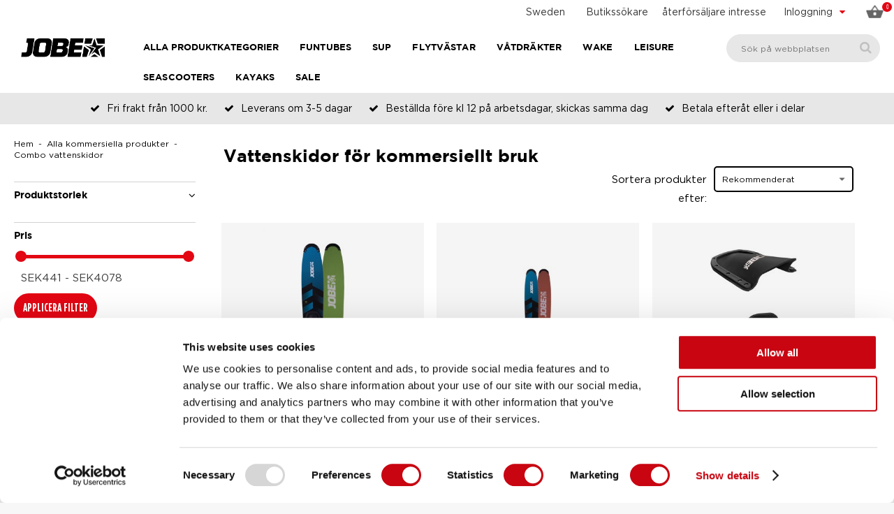

--- FILE ---
content_type: text/html; charset=windows-1252
request_url: https://www.jobesports.com/se/alla-kommersiella-produkter/rental-combo-vattenskidor/
body_size: 18074
content:
<!doctype html>
<html lang="sv" xmlns:og="http://ogp.me/ns#">
<head>
	<meta charset="windows-1252" />
	<title>Jobe Vattenskidor för kommersiellt bruk - Jobe® officiella webbplats</title>
		<meta property="og:image" content="https://www.jobesports.com/images/meta-image.jpg" />
        <meta property="og:image:width" content="800" />
    <meta property="og:image:height" content="400" />
    		<meta property="og:url" content="https://www.jobesports.com/se/alla-kommersiella-produkter/rental-combo-vattenskidor/" />
	<meta property="og:title" content="Jobe Vattenskidor för kommersiellt bruk - Jobe® officiella webbplats" />
	<meta property="og:description" content="Shoppa vattenskidor för kommersiellt bruk på jobesports.com. Jobe: Gets you on the water!" />
	<meta property="og:site_name" content="Jobe Sports International" />
	<meta property="og:type" content="website" />
    <meta property="og:locale" content="sv" />
    	<meta http-equiv="content-language" content="sv" />
	<meta name="language" content="sv" />
	<meta name="description" content="Shoppa vattenskidor för kommersiellt bruk på jobesports.com. Jobe: Gets you on the water!" />
	<meta name="revisit-after" content="3 days" />
	<meta name="robots" content="follow,index" />
	<meta name="author" content="Jobe Sports International" />
	<meta name="HandheldFriendly" content="true" />
	<meta name="MobileOptimized" content="480" />
	<meta name="viewport" content="width=device-width, initial-scale=1.0, maximum-scale=2.0" />
	<!--
			===========================================
			Online Identity & Solutions BV
			www.onlineidentity.nl
			===========================================
	-->
	<link rel="icon" type="image/png" href="/images/favicon.png" />
	<!--[if IE]><link rel="shortcut icon" href="/images/favicon.ico"/><![endif]-->
		<link rel="alternate" hreflang="x-default" href="https://www.jobesports.com/en/all-commercial-products/rental-combo-waterskis/" />
	<link rel="alternate" hreflang="en" href="https://www.jobesports.com/en/all-commercial-products/rental-combo-waterskis/">
<link rel="alternate" hreflang="nl" href="https://www.jobesports.com/nl/alle-commerciele-producten/rental-combo-waterskis/">
<link rel="alternate" hreflang="de" href="https://www.jobesports.com/de/alle-kommerziellen-produkte/rental-combo-wasserski/">
<link rel="alternate" hreflang="fr" href="https://www.jobesports.com/fr/tous-les-produits-commerciaux/rental-combo-skis-nautiques/">
<link rel="alternate" hreflang="es" href="https://www.jobesports.com/es/todos-los-productos-comerciales/rental-combo-ski-acuatico/">
<link rel="alternate" hreflang="sv" href="https://www.jobesports.com/se/alla-kommersiella-produkter/rental-combo-vattenskidor/">
<link rel="alternate" hreflang="it" href="https://www.jobesports.com/it/tutti-i-prodotti-commerciali/rental-combo-sci-nautico/">
<link rel="alternate" hreflang="en-gb" href="https://www.jobesports.com/uk/alla-kommersiella-produkter/rental-combo-waterskis/">
<link rel="alternate" hreflang="da" href="https://www.jobesports.com/dk/alle-kommercielle-produkter/rental-combo-vandski/">
<link rel="alternate" hreflang="en-au" href="https://www.jobesports.com/au/">
<link rel="alternate" hreflang="en-nz" href="https://www.jobesports.com/nz/">
	<link rel="stylesheet" type="text/css" href="/include/css/plugins.css?v=4" />
	<link rel="stylesheet" type="text/css" href="/include/css/stylesheet.css?v=18" />
	<link rel="stylesheet" type="text/css" href="/include/css/responsive.css?v=18" />
		<script src="/include/js/jquery.plugins.v6.js" data-cookieconsent="ignore"></script>
    <script src="/include/js/swiper-bundle.min.js" data-cookieconsent="ignore"></script>
	<script src="/include/js/functions.js?v=3" data-cookieconsent="ignore"></script>
	    	<script> (function(){function t(t,e,r){if("cookie"===t){var n=document.cookie.split(";");for(var o=0;o<n.length;o++){var i=n[o].split("=");if(i[0].trim()===e)return i[1]}}else if("localStorage"===t)return localStorage.getItem(e);else if("jsVariable"===t)return window[e];else console.warn("invalid uid source",t)}function e(e,r,n){var o=document.createElement("script");o.async=!0,o.src=r,e.insertBefore(o,n)}function r(r,n,o,i,a){var c,s=!1;try{var u=navigator.userAgent,f=/Version\/([0-9\._]+)(.*Mobile)?.*Safari.*/.exec(u);f&&parseFloat(f[1])>=16.4&&(c=t(o,i,""),s=!0)}catch(t){console.error(t)}var l=window[a]=window[a]||[];l.push({"gtm.start":(new Date).getTime(),event:"gtm.js"});var g=r+"/script.js?id="+n+(s?"&enableCK=true":"")+(c?"&mcookie="+encodeURIComponent(c):""),d=document.getElementsByTagName("script")[0];e(d.parentNode,g,d)}r('https://tagging.jobesports.com',"GTM-NK86F97","cookie","_taggingmk","dataLayer")})(); </script>
	
	</head>
<body class="">
<noscript><iframe src="https://tagging.jobesports.com/ns.html?id=GTM-NK86F97" height="0" width="0" style="display:none;visibility:hidden"></iframe></noscript>
<script defer src="https://tagging.jobesports.com/adex.js"></script>
<script defer src="https://tagging.jobesports.com/settings.js"></script>
<div id="fb-root"></div>
<input type="hidden" id="sessie_id" value="omgh5imdo0uvsj15f67ssg47i3" />
<input type="hidden" id="geklikt" value="0" />
<input type="hidden" id="taal" value="SE" />
<input type="hidden" id="shopping_cart_url" value="/se/shopping-cart/" />
<!--HEADER-->
<div class="header">
    		<div class="col-12 topBar">
                        <span class="cartBtn"><span class="col-12"><img src="/images/basket-2018.png" alt="Korg" /><span id="amountSmall">0</span></span><span class="labelMobileMenu cartLabel">Korg</span></span>						<div class="accountMenuCol">
				<div class="accountName"><span class="hide-mobile">Inloggning</span><span class="show-mobile"><span class="ti-user centerMobile"></span><span class="labelMobileMenu accountLabel">Inloggning</span></span> <i class="fa fa-caret-down pl10 floatRight redcolor"></i></div>
				<div class="accountMenu">
					<ul class="col-12">
						<li><a href="/se/mitt-konto/">Inloggning</a></li>
						<li><a href="/se/mitt-konto/register/">Skapa konto</a></li>
						<li><a href="/se/mitt-konto/forgot-password/">Glömt lösenord</a></li>
					</ul>
				</div>
			</div>
						<div class="searchIcon small-show">
				<i class="ti-search centerMobile"></i>
				<span class="labelMobileMenu searchLabel">Sök</span>
			</div>
            <div class="dealerLink small-hide">
                <a href="/se/aterforsaljare-intresse/">återförsäljare intresse</a>
            </div>
            <div class="storeFinder small-hide">
                <a href="/se/butikssokare/" class="storeFinderLink">Butikssökare</a>
            </div>
            <div class="languageCol small-hide">
				<div class="currentLanguage">
					<a href="#langselect" class="fancybox noDeco">
						<span class="hide-mobile">Sweden</span>
						<span class="show-mobile"><img src="/images/flags/flag_SE.png" alt="Svenska"/></span>
					</a>
				</div>
			</div>
                        <div vocab="https://schema.org/" typeof="Organization">
                <span property="name" content="Jobesports.com"></span>
                <div property="aggregateRating" typeof="AggregateRating">
                    <div>
                        <span property="ratingValue" content="4.3"></span>
                        <span property="bestRating" content="5"></span>
                        <span property="ratingCount" content="49"></span>
                    </div>
                </div>
            </div>
		</div>
		<a href="/se/" class="logo small-hide"><img src="/images/logo.png" alt="Jobe Official Website" /></a>
		<div itemscope itemtype="https://schema.org/WebSite">
  		<span itemprop="url" content="https://www.jobesports.com/se/"></span>
		<div class="searchBox" itemprop="potentialAction" itemscope itemtype="http://schema.org/SearchAction">
			<input itemprop="query-input" type="text" id="search_textbox" name="search_textbox" class="searchBoxinput" placeholder="Sök på webbplatsen" title="Sök på webbplatsen" onkeydown="isFormSubmit(event)" required="required" />
			<span itemprop="target" content="https://www.jobesports.com/se/sokresultat/&search={search_textbox}"></span>
			<button type="button" class="searchBoxbutton" onclick="searchFormSubmit()" onkeypress="searchFormSubmit()" title="Sök"><i class="fa fa-search"></i></button>
		</div>
	</div>
	
  <a href="/se/" class="logo small-show mobileLogo">
    <img src="/images/logo.png" alt="Jobe Official Website">
</a>
<span class="labelMobileMenu menuLabel">Meny</span>
<span id="toggle" class=""><span></span></span>
<ul class="megaMenuOuter">
            <li class="menuItem s-hide">
            <span>Alla produktkategorier</span>
            <i class="iconArrow fa fa-angle-down s-showI"></i>
            <ul class="megaMenu">
                <li class="leftMegaMenu">
                    <ul class="leftMegaMenuSub">
                                                    <li>
                                <a href="/se/2026-collection/" class="categorieItem">2026 Collection</a>
                                <ul class="rightMegaMenu">
                                                                            <li class="fiveColumnMenu">
                                            <ul class="categorieMenu">
                                                <li class="categorieMain"><a href="/se/2026-collection/" aria-label="2026 Collection - 2026 Collection">2026 Collection</a></li>
                                                                                            </ul>
                                        </li>
                                                                        </ul>
                            </li>
                                                        <li>
                                <a href="/se/funtubes-upplevelse/" class="categorieItem">Funtubes</a>
                                <ul class="rightMegaMenu">
                                                                            <li class="fiveColumnMenu">
                                            <ul class="categorieMenu">
                                                <li class="categorieMain"><a href="/se/tuber-och-vattenringar/" aria-label="Funtubes - Alla tuber och vattenringar">Alla tuber och vattenringar</a></li>
                                                                                                        <li><a href="/se/tuber-och-vattenringar/bastsaljare/" aria-label="Funtubes - Alla tuber och vattenringar - Bästsäljare">Bästsäljare</a></li>
                                                                                                                <li><a href="/se/tuber-och-vattenringar/1-person-tuber/" aria-label="Funtubes - Alla tuber och vattenringar - 1 person tuber">1 person tuber</a></li>
                                                                                                                <li><a href="/se/tuber-och-vattenringar/2-person-towables/" aria-label="Funtubes - Alla tuber och vattenringar - 2 person towables">2 person towables</a></li>
                                                                                                                <li><a href="/se/tuber-och-vattenringar/3-personers-tuber/" aria-label="Funtubes - Alla tuber och vattenringar - 3 personers tuber">3 personers tuber</a></li>
                                                                                                                <li><a href="/se/tuber-och-vattenringar/4-personers-tuber/" aria-label="Funtubes - Alla tuber och vattenringar - 4 personers tuber">4 personers tuber</a></li>
                                                                                                                <li><a href="/se/tuber-och-vattenringar/5-personers-tuber/" aria-label="Funtubes - Alla tuber och vattenringar - 5+ personers tuber">5+ personers tuber</a></li>
                                                                                                    </ul>
                                        </li>
                                                                                <li class="fiveColumnMenu">
                                            <ul class="categorieMenu">
                                                <li class="categorieMain"><a href="/se/tuber-och-vattenringar/" aria-label="Funtubes - Tube typer">Tube typer</a></li>
                                                                                                        <li><a href="/se/tube-typer/sofas/" aria-label="Funtubes - Tube typer - Sofas">Sofas</a></li>
                                                                                                                <li><a href="/se/tube-typer/donuts/" aria-label="Funtubes - Tube typer - Donuts">Donuts</a></li>
                                                                                                                <li><a href="/se/tube-typer/decks/" aria-label="Funtubes - Tube typer - Decks">Decks</a></li>
                                                                                                                <li><a href="/se/tube-typer/bananas/" aria-label="Funtubes - Tube typer - Bananas">Bananas</a></li>
                                                                                                                <li><a href="/se/tube-typer/sarskilda-former/" aria-label="Funtubes - Tube typer - Särskilda former">Särskilda former</a></li>
                                                                                                                <li><a href="/se/tube-typer/tranare-for-barn/" aria-label="Funtubes - Tube typer - Tränare för barn">Tränare för barn</a></li>
                                                                                                    </ul>
                                        </li>
                                                                                <li class="fiveColumnMenu">
                                            <ul class="categorieMenu">
                                                <li class="categorieMain"><a href="/se/tube-paketerbjudanden/" aria-label="Funtubes - Paketerbjudanden">Paketerbjudanden</a></li>
                                                                                                        <li><a href="/se/tube-paketerbjudanden/1-person-tuber/" aria-label="Funtubes - Paketerbjudanden - 1 person tuber">1 person tuber</a></li>
                                                                                                                <li><a href="/se/tube-paketerbjudanden/2-personers-tuber/" aria-label="Funtubes - Paketerbjudanden - 2 personers tuber">2 personers tuber</a></li>
                                                                                                    </ul>
                                        </li>
                                                                                <li class="fiveColumnMenu">
                                            <ul class="categorieMenu">
                                                <li class="categorieMain"><a href="/se/tube-tillbehor/" aria-label="Funtubes - Tillbehör">Tillbehör</a></li>
                                                                                                        <li><a href="/se/tube-tillbehor/rep/" aria-label="Funtubes - Tillbehör - Rep">Rep</a></li>
                                                                                                                <li><a href="/se/tube-tillbehor/luftpumpar/" aria-label="Funtubes - Tillbehör - Luftpumpar">Luftpumpar</a></li>
                                                                                                                <li><a href="/se/tube-tillbehor/" aria-label="Funtubes - Tillbehör - Alla tillbehör">Alla tillbehör</a></li>
                                                                                                    </ul>
                                        </li>
                                                                        </ul>
                            </li>
                                                        <li>
                                <a href="/se/foils/" class="categorieItem">Foil</a>
                                <ul class="rightMegaMenu">
                                                                            <li class="fiveColumnMenu">
                                            <ul class="categorieMenu">
                                                <li class="categorieMain"><a href="/se/foils/" aria-label="Foil - Alla Foils - Ny">Alla Foils - <span class='redcolor'>Ny</span></a></li>
                                                                                            </ul>
                                        </li>
                                                                        </ul>
                            </li>
                                                        <li>
                                <a href="/se/flytvast/" class="categorieItem">Flytvästar</a>
                                <ul class="rightMegaMenu">
                                                                            <li class="fiveColumnMenu">
                                            <ul class="categorieMenu">
                                                <li class="categorieMain"><a href="/se/flytvastar/" aria-label="Flytvästar - Alla flytvästar">Alla flytvästar</a></li>
                                                                                                        <li><a href="/se/flytvastar/flytvastar-av-neopren/" aria-label="Flytvästar - Alla flytvästar - Flytvästar av neopren">Flytvästar av neopren</a></li>
                                                                                                                <li><a href="/se/flytvastar/flytvastar-av-nylon/" aria-label="Flytvästar - Alla flytvästar - Flytvästar av nylon">Flytvästar av nylon</a></li>
                                                                                                                <li><a href="/se/flytvastar/flytvastar-unisex/" aria-label="Flytvästar - Alla flytvästar - Flytvästar Unisex">Flytvästar Unisex</a></li>
                                                                                                                <li><a href="/se/flytvastar/newton-bodywarmers/" aria-label="Flytvästar - Alla flytvästar - Newton Bodywarmers">Newton Bodywarmers</a></li>
                                                                                                                <li><a href="/se/flytvastar/basic-komfort/" aria-label="Flytvästar - Alla flytvästar - Basic komfort">Basic komfort</a></li>
                                                                                                                <li><a href="/se/flytvastar/Regular-komfort/" aria-label="Flytvästar - Alla flytvästar - Regular komfort">Regular komfort</a></li>
                                                                                                                <li><a href="/se/flytvastar/full-komfort/" aria-label="Flytvästar - Alla flytvästar - Full komfort">Full komfort</a></li>
                                                                                                                <li><a href="/se/flytvastar/supreme-komfort/" aria-label="Flytvästar - Alla flytvästar - Supreme komfort">Supreme komfort</a></li>
                                                                                                    </ul>
                                        </li>
                                                                                <li class="fiveColumnMenu">
                                            <ul class="categorieMenu">
                                                <li class="categorieMain"><a href="/se/flytvastar-man/" aria-label="Flytvästar - Flytvästar män">Flytvästar män</a></li>
                                                                                                        <li><a href="/se/flytvastar-man/flytvastar-av-neopren/" aria-label="Flytvästar - Flytvästar män - Flytvästar av neopren">Flytvästar av neopren</a></li>
                                                                                                                <li><a href="/se/flytvastar-man/flytvastar-av-nylon/" aria-label="Flytvästar - Flytvästar män - Flytvästar av nylon">Flytvästar av nylon</a></li>
                                                                                                                <li><a href="/se/flytvastar-man/newton-bodywarmers/" aria-label="Flytvästar - Flytvästar män - Newton Bodywarmers">Newton Bodywarmers</a></li>
                                                                                                                <li><a href="/se/flytvastar-man/basic-komfort/" aria-label="Flytvästar - Flytvästar män - Basic komfort">Basic komfort</a></li>
                                                                                                                <li><a href="/se/flytvastar-man/regular-komfort/" aria-label="Flytvästar - Flytvästar män - Regular komfort">Regular komfort</a></li>
                                                                                                                <li><a href="/se/flytvastar-man/full-komfort/" aria-label="Flytvästar - Flytvästar män - Full komfort">Full komfort</a></li>
                                                                                                                <li><a href="/se/flytvastar-man/supreme-komfort/" aria-label="Flytvästar - Flytvästar män - Supreme komfort">Supreme komfort</a></li>
                                                                                                    </ul>
                                        </li>
                                                                                <li class="fiveColumnMenu">
                                            <ul class="categorieMenu">
                                                <li class="categorieMain"><a href="/se/flytvastar-kvinnor/" aria-label="Flytvästar - Flytvästar kvinnor">Flytvästar kvinnor</a></li>
                                                                                                        <li><a href="/se/flytvastar-kvinnor/flytvastar-av-neopren/" aria-label="Flytvästar - Flytvästar kvinnor - Flytvästar av neopren">Flytvästar av neopren</a></li>
                                                                                                                <li><a href="/se/flytvastar-kvinnor/flytvastar-av-nylon/" aria-label="Flytvästar - Flytvästar kvinnor - Flytvästar av nylon">Flytvästar av nylon</a></li>
                                                                                                                <li><a href="/se/flytvastar-kvinnor/newton-bodywarmers/" aria-label="Flytvästar - Flytvästar kvinnor - Newton Bodywarmers">Newton Bodywarmers</a></li>
                                                                                                                <li><a href="/se/flytvastar-kvinnor/basic-komfort/" aria-label="Flytvästar - Flytvästar kvinnor - Basic komfort">Basic komfort</a></li>
                                                                                                                <li><a href="/se/flytvastar-kvinnor/regular-komfort/" aria-label="Flytvästar - Flytvästar kvinnor - Regular komfort">Regular komfort</a></li>
                                                                                                                <li><a href="/se/flytvastar-kvinnor/full-komfort/" aria-label="Flytvästar - Flytvästar kvinnor - Full komfort">Full komfort</a></li>
                                                                                                                <li><a href="/se/flytvastar-kvinnor/supreme-komfort/" aria-label="Flytvästar - Flytvästar kvinnor - Supreme komfort">Supreme komfort</a></li>
                                                                                                    </ul>
                                        </li>
                                                                                <li class="fiveColumnMenu">
                                            <ul class="categorieMenu">
                                                <li class="categorieMain"><a href="/se/flytvastar-barn/" aria-label="Flytvästar - Flytvästar barn">Flytvästar barn</a></li>
                                                                                                        <li><a href="/se/flytvastar-barn/flytvastar-av-neopren/" aria-label="Flytvästar - Flytvästar barn - Flytvästar av neopren">Flytvästar av neopren</a></li>
                                                                                                                <li><a href="/se/flytvastar-barn/flytvastar-av-nylon/" aria-label="Flytvästar - Flytvästar barn - Flytvästar av nylon">Flytvästar av nylon</a></li>
                                                                                                                <li><a href="/se/flytvastar-barn/newton-bodywarmers/" aria-label="Flytvästar - Flytvästar barn - Newton Bodywarmers">Newton Bodywarmers</a></li>
                                                                                                                <li><a href="/se/flytvastar-barn/regular-komfort/" aria-label="Flytvästar - Flytvästar barn - Regular komfort">Regular komfort</a></li>
                                                                                                                <li><a href="/se/flytvastar-barn/full-komfort/" aria-label="Flytvästar - Flytvästar barn - Full komfort">Full komfort</a></li>
                                                                                                    </ul>
                                        </li>
                                                                        </ul>
                            </li>
                                                        <li>
                                <a href="/se/sup-upplevelse/" class="categorieItem">SUP</a>
                                <ul class="rightMegaMenu">
                                                                            <li class="fiveColumnMenu">
                                            <ul class="categorieMenu">
                                                                                            </ul>
                                        </li>
                                                                                <li class="fiveColumnMenu">
                                            <ul class="categorieMenu">
                                                <li class="categorieMain"><a href="/se/uppblasbar-sup-brada/" aria-label="SUP - Uppblåsbar SUP bräda">Uppblåsbar SUP bräda</a></li>
                                                                                                        <li><a href="/se/uppblasbar-sup-brada/lite-series/" aria-label="SUP - Uppblåsbar SUP bräda - Lite Series">Lite Series</a></li>
                                                                                                                <li><a href="/se/uppblasbar-sup-brada/premium-series/" aria-label="SUP - Uppblåsbar SUP bräda - Premium Series">Premium Series</a></li>
                                                                                                                <li><a href="https://www.jobesports.com/se/sup-elite-series" aria-label="SUP - Uppblåsbar SUP bräda - Elite Series">Elite Series</a></li>
                                                                                                                <li><a href="/se/uppblasbar-sup-brada/concept-series/" aria-label="SUP - Uppblåsbar SUP bräda - Concept Series - Ny">Concept Series - <span class='redcolor'>Ny</span></a></li>
                                                                                                    </ul>
                                        </li>
                                                                                <li class="fiveColumnMenu">
                                            <ul class="categorieMenu">
                                                <li class="categorieMain"><a href="/se/sup-tillbehor/" aria-label="SUP - SUP Tillbehör">SUP Tillbehör</a></li>
                                                                                                        <li><a href="/se/sup-tillbehor/paddlar/" aria-label="SUP - SUP Tillbehör - Paddlar">Paddlar</a></li>
                                                                                                                <li><a href="/se/sup-tillbehor/pumparna/" aria-label="SUP - SUP Tillbehör - Pumparna">Pumparna</a></li>
                                                                                                                <li><a href="/se/sup-tillbehor/" aria-label="SUP - SUP Tillbehör - Alla tillbehör">Alla tillbehör</a></li>
                                                                                                    </ul>
                                        </li>
                                                                                <li class="fiveColumnMenu">
                                            <ul class="categorieMenu">
                                                <li class="categorieMain"><a href="/se/sup-klader/" aria-label="SUP - SUP-kläder">SUP-kläder</a></li>
                                                                                                        <li><a href="/se/sup-klader/vatdrakter-for-stand-up-paddling/" aria-label="SUP - SUP-kläder - Våtdräkter">Våtdräkter</a></li>
                                                                                                                <li><a href="/se/sup-klader/skor/" aria-label="SUP - SUP-kläder - Skor">Skor</a></li>
                                                                                                    </ul>
                                        </li>
                                                                        </ul>
                            </li>
                                                        <li>
                                <a href="/se/wetsuit-hub/" class="categorieItem">Våtdräkter</a>
                                <ul class="rightMegaMenu">
                                                                            <li class="fiveColumnMenu">
                                            <ul class="categorieMenu">
                                                <li class="categorieMain"><a href="/se/vatdrakter/" aria-label="Våtdräkter - Alla våtdräkter">Alla våtdräkter</a></li>
                                                                                                        <li><a href="/se/vatdrakter/shorty/" aria-label="Våtdräkter - Alla våtdräkter - Shorty ">Shorty </a></li>
                                                                                                                <li><a href="/se/vatdrakter/fulldrakt-vatdrakt/" aria-label="Våtdräkter - Alla våtdräkter - Fulldräkt våtdräkt">Fulldräkt våtdräkt</a></li>
                                                                                                                <li><a href="/se/vatdrakter/vatdrakt-i-tva-delar/" aria-label="Våtdräkter - Alla våtdräkter - Våtdräkt i två delar">Våtdräkt i två delar</a></li>
                                                                                                                <li><a href="/se/vatdrakter/tillbehor/" aria-label="Våtdräkter - Alla våtdräkter - Tillbehör">Tillbehör</a></li>
                                                                                                    </ul>
                                        </li>
                                                                                <li class="fiveColumnMenu">
                                            <ul class="categorieMenu">
                                                <li class="categorieMain"><a href="/se/vatdrakter-man/" aria-label="Våtdräkter - Våtdräkter män">Våtdräkter män</a></li>
                                                                                                        <li><a href="/se/vatdrakter-man/shorty/" aria-label="Våtdräkter - Våtdräkter män - Shorty ">Shorty </a></li>
                                                                                                                <li><a href="/se/vatdrakter-man/fulldrakt-vatdrakt/" aria-label="Våtdräkter - Våtdräkter män - Fulldräkt våtdräkt">Fulldräkt våtdräkt</a></li>
                                                                                                                <li><a href="/se/vatdrakter-man/vatdrakt-i-tva-delar/" aria-label="Våtdräkter - Våtdräkter män - Våtdräkt i två delar">Våtdräkt i två delar</a></li>
                                                                                                                <li><a href="/se/vatdrakter-man/tillbehor/" aria-label="Våtdräkter - Våtdräkter män - Tillbehör">Tillbehör</a></li>
                                                                                                    </ul>
                                        </li>
                                                                                <li class="fiveColumnMenu">
                                            <ul class="categorieMenu">
                                                <li class="categorieMain"><a href="/se/vatdrakter-kvinnor/" aria-label="Våtdräkter - Våtdräkter kvinnor">Våtdräkter kvinnor</a></li>
                                                                                                        <li><a href="/se/vatdrakter-kvinnor/shorty/" aria-label="Våtdräkter - Våtdräkter kvinnor - Shorty ">Shorty </a></li>
                                                                                                                <li><a href="/se/vatdrakter-kvinnor/fulldrakt-vatdrakt/" aria-label="Våtdräkter - Våtdräkter kvinnor - Fulldräkt våtdräkt">Fulldräkt våtdräkt</a></li>
                                                                                                                <li><a href="/se/vatdrakter-kvinnor/vatdrakt-i-tva-delar/" aria-label="Våtdräkter - Våtdräkter kvinnor - Våtdräkt i två delar">Våtdräkt i två delar</a></li>
                                                                                                                <li><a href="/se/vatdrakter-kvinnor/tillbehor/" aria-label="Våtdräkter - Våtdräkter kvinnor - Tillbehör">Tillbehör</a></li>
                                                                                                    </ul>
                                        </li>
                                                                                <li class="fiveColumnMenu">
                                            <ul class="categorieMenu">
                                                <li class="categorieMain"><a href="/se/vatdrakter-barn/" aria-label="Våtdräkter - Våtdräkter barn">Våtdräkter barn</a></li>
                                                                                                        <li><a href="/se/vatdrakter-barn/shorty/" aria-label="Våtdräkter - Våtdräkter barn - Shorty ">Shorty </a></li>
                                                                                                                <li><a href="/se/vatdrakter-barn/fulldrakt-vatdrakt/" aria-label="Våtdräkter - Våtdräkter barn - Fulldräkt våtdräkt">Fulldräkt våtdräkt</a></li>
                                                                                                                <li><a href="/se/vatdrakter-barn/tillbehor/" aria-label="Våtdräkter - Våtdräkter barn - Tillbehör">Tillbehör</a></li>
                                                                                                    </ul>
                                        </li>
                                                                        </ul>
                            </li>
                                                        <li>
                                <a href="/se/kayak-experience/" class="categorieItem">Kayaks</a>
                                <ul class="rightMegaMenu">
                                                                            <li class="fiveColumnMenu">
                                            <ul class="categorieMenu">
                                                <li class="categorieMain"><a href="/se//" aria-label="Kayaks - "></a></li>
                                                                                            </ul>
                                        </li>
                                                                                <li class="fiveColumnMenu">
                                            <ul class="categorieMenu">
                                                <li class="categorieMain"><a href="/se/accessories/" aria-label="Kayaks - Accessories">Accessories</a></li>
                                                                                            </ul>
                                        </li>
                                                                        </ul>
                            </li>
                                                        <li>
                                <a href="/se/wakeboard-wakesurf/" class="categorieItem">Wake</a>
                                <ul class="rightMegaMenu">
                                                                            <li class="fiveColumnMenu">
                                            <ul class="categorieMenu">
                                                <li class="categorieMain"><a href="/se/wakeboards/" aria-label="Wake - Alla wakeboards">Alla wakeboards</a></li>
                                                                                                        <li><a href="/se/wakeboards/batwakeboards/" aria-label="Wake - Alla wakeboards - Båtwakeboards - Ny">Båtwakeboards - <span class='redcolor'>Ny</span></a></li>
                                                                                                                <li><a href="/se/wakeboards/cable-wakeboards/" aria-label="Wake - Alla wakeboards - Cable wakeboards">Cable wakeboards</a></li>
                                                                                                                <li><a href="/se/wakeboards/hybrid-wakeboards/" aria-label="Wake - Alla wakeboards - Hybrid wakeboards">Hybrid wakeboards</a></li>
                                                                                                    </ul>
                                        </li>
                                                                                <li class="fiveColumnMenu">
                                            <ul class="categorieMenu">
                                                <li class="categorieMain"><a href="/se/wake-paketerbjudanden/" aria-label="Wake - Paketerbjudanden">Paketerbjudanden</a></li>
                                                                                                        <li><a href="/se/wake-paketerbjudanden/redo-att-ga-paketet/" aria-label="Wake - Paketerbjudanden - Redo att gå paketet">Redo att gå paketet</a></li>
                                                                                                    </ul>
                                        </li>
                                                                                <li class="fiveColumnMenu">
                                            <ul class="categorieMenu">
                                                <li class="categorieMain"><a href="/se/wakeboard-bindningar/" aria-label="Wake - Wakeboard bindningar">Wakeboard bindningar</a></li>
                                                                                                        <li><a href="/se/wakeboard-bindningar/oppna-ta-bindningar/" aria-label="Wake - Wakeboard bindningar - Öppna tå bindningar">Öppna tå bindningar</a></li>
                                                                                                                <li><a href="/se/wakeboard-bindningar/stangda-ta-bindningar/" aria-label="Wake - Wakeboard bindningar - Stängda tå bindningar">Stängda tå bindningar</a></li>
                                                                                                                <li><a href="/se/wakeboard-bindningar/modular-bindning/" aria-label="Wake - Wakeboard bindningar - Modulär bindning">Modulär bindning</a></li>
                                                                                                    </ul>
                                        </li>
                                                                                <li class="fiveColumnMenu">
                                            <ul class="categorieMenu">
                                                <li class="categorieMain"><a href="/se/wakesurfers/" aria-label="Wake - Wakesurfers">Wakesurfers</a></li>
                                                                                                        <li><a href="/se/wakesurfers/skumstil/" aria-label="Wake - Wakesurfers - Skumstil">Skumstil</a></li>
                                                                                                                <li><a href="/se/wakesurfers/surfstil/" aria-label="Wake - Wakesurfers - Surfstil">Surfstil</a></li>
                                                                                                                <li><a href="/se/wakesurfers/hybrid/" aria-label="Wake - Wakesurfers - Hybrid">Hybrid</a></li>
                                                                                                    </ul>
                                        </li>
                                                                                <li class="fiveColumnMenu">
                                            <ul class="categorieMenu">
                                                <li class="categorieMain"><a href="/se/wake-tillbehor/" aria-label="Wake - Tillbehör">Tillbehör</a></li>
                                                                                                        <li><a href="/se/wake-tillbehor/rep-och-handtag/" aria-label="Wake - Tillbehör - Rep och handtag">Rep och handtag</a></li>
                                                                                                                <li><a href="/se/wake-tillbehor/hjalmar/" aria-label="Wake - Tillbehör - Hjälmar">Hjälmar</a></li>
                                                                                                                <li><a href="/se/wake-tillbehor/wakeboard-vaskor/" aria-label="Wake - Tillbehör - Väskor">Väskor</a></li>
                                                                                                    </ul>
                                        </li>
                                                                                <li class="fiveColumnMenu">
                                            <ul class="categorieMenu">
                                                <li class="categorieMain"><a href="/se/wakeskates/" aria-label="Wake - Wakeskates">Wakeskates</a></li>
                                                                                            </ul>
                                        </li>
                                                                        </ul>
                            </li>
                                                        <li>
                                <a href="/se/aka-vatten-skidor/" class="categorieItem">Vattenskidor</a>
                                <ul class="rightMegaMenu">
                                                                            <li class="fiveColumnMenu">
                                            <ul class="categorieMenu">
                                                <li class="categorieMain"><a href="/se/vattenskidor/" aria-label="Vattenskidor - Vattenskidor">Vattenskidor</a></li>
                                                                                                        <li><a href="/se/vattenskidor/combo-vattenskidor/" aria-label="Vattenskidor - Vattenskidor - Combo vattenskidor">Combo vattenskidor</a></li>
                                                                                                                <li><a href="/se/vattenskidor/slalomskidor/" aria-label="Vattenskidor - Vattenskidor - Slalomskidor">Slalomskidor</a></li>
                                                                                                                <li><a href="/se/vattenskidor/trainers-vattenskidor/" aria-label="Vattenskidor - Vattenskidor - Trainers">Trainers</a></li>
                                                                                                    </ul>
                                        </li>
                                                                                <li class="fiveColumnMenu">
                                            <ul class="categorieMenu">
                                                <li class="categorieMain"><a href="/se/vattenskidor-paketerbjudanden/" aria-label="Vattenskidor - Paketerbjudanden">Paketerbjudanden</a></li>
                                                                                                        <li><a href="/se/vattenskidor-paketerbjudanden/combo-vattenskidor-paket/" aria-label="Vattenskidor - Paketerbjudanden - Combo Vattenskidor Paket">Combo Vattenskidor Paket</a></li>
                                                                                                                <li><a href="/se/vattenskidor-paketerbjudanden/slalom-vattenskidor-paket/" aria-label="Vattenskidor - Paketerbjudanden - Slalom Vattenskidor Paket">Slalom Vattenskidor Paket</a></li>
                                                                                                    </ul>
                                        </li>
                                                                                <li class="fiveColumnMenu">
                                            <ul class="categorieMenu">
                                                <li class="categorieMain"><a href="/se/Vattenskidbindningar/" aria-label="Vattenskidor - Vattenskidbindningar">Vattenskidbindningar</a></li>
                                                                                                        <li><a href="/se/Vattenskidbindningar/combo-bindningar/" aria-label="Vattenskidor - Vattenskidbindningar - Combo bindningar">Combo bindningar</a></li>
                                                                                                                <li><a href="/se/Vattenskidbindningar/slalom-bindningar/" aria-label="Vattenskidor - Vattenskidbindningar - Slalom bindningar">Slalom bindningar</a></li>
                                                                                                    </ul>
                                        </li>
                                                                                <li class="fiveColumnMenu">
                                            <ul class="categorieMenu">
                                                <li class="categorieMain"><a href="/se/vattenskidor-tillbehor/" aria-label="Vattenskidor - Tillbehör">Tillbehör</a></li>
                                                                                                        <li><a href="/se/vattenskidor-tillbehor/rep-och-handtag/" aria-label="Vattenskidor - Tillbehör - Rep och handtag">Rep och handtag</a></li>
                                                                                                                <li><a href="/se/vattenskidor-tillbehor/waterski-vaskor/" aria-label="Vattenskidor - Tillbehör - Väskor">Väskor</a></li>
                                                                                                                <li><a href="/se/vattenskidor-tillbehor/" aria-label="Vattenskidor - Tillbehör - Alla tillbehör">Alla tillbehör</a></li>
                                                                                                    </ul>
                                        </li>
                                                                        </ul>
                            </li>
                                                        <li>
                                <a href="/se/kneeboarding/" class="categorieItem">Kneeboarding</a>
                                <ul class="rightMegaMenu">
                                                                            <li class="fiveColumnMenu">
                                            <ul class="categorieMenu">
                                                <li class="categorieMain"><a href="/se/kneeboards/" aria-label="Kneeboarding - Kneeboards">Kneeboards</a></li>
                                                                                                        <li><a href="/se/kneeboards/" aria-label="Kneeboarding - Kneeboards - Alla kneeboards">Alla kneeboards</a></li>
                                                                                                                <li><a href="/se/kneeboards/paketerbjudanden/" aria-label="Kneeboarding - Kneeboards - Paketerbjudanden">Paketerbjudanden</a></li>
                                                                                                    </ul>
                                        </li>
                                                                                <li class="fiveColumnMenu">
                                            <ul class="categorieMenu">
                                                <li class="categorieMain"><a href="/se/kneeboard-tillbehor/" aria-label="Kneeboarding - Tillbehör">Tillbehör</a></li>
                                                                                                        <li><a href="/se/kneeboard-tillbehor/rep-och-handtag/" aria-label="Kneeboarding - Tillbehör - Rep och handtag">Rep och handtag</a></li>
                                                                                                                <li><a href="/se/kneeboard-tillbehor/kneeboard-vaskor/" aria-label="Kneeboarding - Tillbehör - Väskor">Väskor</a></li>
                                                                                                                <li><a href="/se/kneeboard-tillbehor/" aria-label="Kneeboarding - Tillbehör - Alla tillbehör">Alla tillbehör</a></li>
                                                                                                    </ul>
                                        </li>
                                                                        </ul>
                            </li>
                                                        <li>
                                <a href="/se/multi-position/" class="categorieItem">Multi position</a>
                                <ul class="rightMegaMenu">
                                                                            <li class="fiveColumnMenu">
                                            <ul class="categorieMenu">
                                                <li class="categorieMain"><a href="/se/multi-position-brada/" aria-label="Multi position - Multi position bräda">Multi position bräda</a></li>
                                                                                                        <li><a href="/se/jobe-omnia-multi-position-board-252325001/" aria-label="Multi position - Multi position bräda - Omnia">Omnia</a></li>
                                                                                                                <li><a href="/se/jobe-stimmel-multi-position-board-252525002/" aria-label="Multi position - Multi position bräda - Stimmel">Stimmel</a></li>
                                                                                                                <li><a href="/se/jobe-chipper-multi-position-board-with-handle-252525001/" aria-label="Multi position - Multi position bräda - Chipper">Chipper</a></li>
                                                                                                    </ul>
                                        </li>
                                                                                <li class="fiveColumnMenu">
                                            <ul class="categorieMenu">
                                                <li class="categorieMain"><a href="/se/multi-position-tillbehor/" aria-label="Multi position - Tillbehör">Tillbehör</a></li>
                                                                                                        <li><a href="/se/multi-position-tillbehor/rep-och-handtag/" aria-label="Multi position - Tillbehör - Rep och handtag">Rep och handtag</a></li>
                                                                                                                <li><a href="/se/multi-position-tillbehor/multi-position-board-vaskor/" aria-label="Multi position - Tillbehör - Väskor">Väskor</a></li>
                                                                                                                <li><a href="/se/multi-position-tillbehor/" aria-label="Multi position - Tillbehör - Alla tillbehör">Alla tillbehör</a></li>
                                                                                                    </ul>
                                        </li>
                                                                        </ul>
                            </li>
                                                        <li>
                                <a href="/se/klader-och-skor/" class="categorieItem">Kläder och skor</a>
                                <ul class="rightMegaMenu">
                                                                            <li class="fiveColumnMenu">
                                            <ul class="categorieMenu">
                                                <li class="categorieMain"><a href="/se/herrklader/" aria-label="Kläder och skor - Herrkläder">Herrkläder</a></li>
                                                                                                        <li><a href="/se/herrklader/skor/" aria-label="Kläder och skor - Herrkläder - Skor">Skor</a></li>
                                                                                                                <li><a href="/se/herrklader/vattenskor/" aria-label="Kläder och skor - Herrkläder - Vattenskor">Vattenskor</a></li>
                                                                                                                <li><a href="/se/herrklader/badbyxor/" aria-label="Kläder och skor - Herrkläder - Badbyxor">Badbyxor</a></li>
                                                                                                                <li><a href="/se/herrklader/rash-guards/" aria-label="Kläder och skor - Herrkläder - Rash guards">Rash guards</a></li>
                                                                                                                <li><a href="/se/herrklader/vardaglig-kladsel/" aria-label="Kläder och skor - Herrkläder - Vardaglig klädsel">Vardaglig klädsel</a></li>
                                                                                                                <li><a href="/se/herrklader/jackets/" aria-label="Kläder och skor - Herrkläder - Jackets">Jackets</a></li>
                                                                                                                <li><a href="/se/herrklader/tillbehor/" aria-label="Kläder och skor - Herrkläder - Tillbehör">Tillbehör</a></li>
                                                                                                    </ul>
                                        </li>
                                                                                <li class="fiveColumnMenu">
                                            <ul class="categorieMenu">
                                                <li class="categorieMain"><a href="/se/kvinnoklader/" aria-label="Kläder och skor - Kvinnokläder">Kvinnokläder</a></li>
                                                                                                        <li><a href="/se/kvinnoklader/skor/" aria-label="Kläder och skor - Kvinnokläder - Skor">Skor</a></li>
                                                                                                                <li><a href="/se/kvinnoklader/vattenskor/" aria-label="Kläder och skor - Kvinnokläder - Vattenskor">Vattenskor</a></li>
                                                                                                                <li><a href="/se/kvinnoklader/badbyxor/" aria-label="Kläder och skor - Kvinnokläder - Badbyxor">Badbyxor</a></li>
                                                                                                                <li><a href="/se/kvinnoklader/rash-guards/" aria-label="Kläder och skor - Kvinnokläder - Rash guards">Rash guards</a></li>
                                                                                                                <li><a href="/se/kvinnoklader/vardaglig-kladsel/" aria-label="Kläder och skor - Kvinnokläder - Vardaglig klädsel">Vardaglig klädsel</a></li>
                                                                                                                <li><a href="/se/kvinnoklader/jackets/" aria-label="Kläder och skor - Kvinnokläder - Jackets">Jackets</a></li>
                                                                                                                <li><a href="/se/kvinnoklader/tillbehor/" aria-label="Kläder och skor - Kvinnokläder - Tillbehör">Tillbehör</a></li>
                                                                                                    </ul>
                                        </li>
                                                                                <li class="fiveColumnMenu">
                                            <ul class="categorieMenu">
                                                <li class="categorieMain"><a href="/se/barnklader/" aria-label="Kläder och skor - Barnkläder">Barnkläder</a></li>
                                                                                                        <li><a href="/se/barnklader/vattenskor/" aria-label="Kläder och skor - Barnkläder - Vattenskor">Vattenskor</a></li>
                                                                                                                <li><a href="/se/barnklader/badbyxor/" aria-label="Kläder och skor - Barnkläder - Badbyxor">Badbyxor</a></li>
                                                                                                                <li><a href="/se/barnklader/rash-guards/" aria-label="Kläder och skor - Barnkläder - Rash guards">Rash guards</a></li>
                                                                                                                <li><a href="/se/barnklader/vardaglig-kladsel/" aria-label="Kläder och skor - Barnkläder - Vardaglig klädsel">Vardaglig klädsel</a></li>
                                                                                                    </ul>
                                        </li>
                                                                                <li class="fiveColumnMenu">
                                            <ul class="categorieMenu">
                                                <li class="categorieMain"><a href="/se/klader-och-skor-tillbehor/" aria-label="Kläder och skor - Tillbehör">Tillbehör</a></li>
                                                                                                        <li><a href="/se/klader-och-skor-tillbehor/solglasogon/" aria-label="Kläder och skor - Tillbehör - Solglasögon">Solglasögon</a></li>
                                                                                                    </ul>
                                        </li>
                                                                        </ul>
                            </li>
                                                        <li>
                                <a href="/se/skyddsutrustning/" class="categorieItem">Skyddsutrustning</a>
                                <ul class="rightMegaMenu">
                                                                            <li class="fiveColumnMenu">
                                            <ul class="categorieMenu">
                                                <li class="categorieMain"><a href="/se/skyddsutrustning/" aria-label="Skyddsutrustning - Allt skyddsutrustning">Allt skyddsutrustning</a></li>
                                                                                                        <li><a href="/se/allt-skyddsutrustning/hjalmar/" aria-label="Skyddsutrustning - Allt skyddsutrustning - Hjälmar">Hjälmar</a></li>
                                                                                                                <li><a href="/se/allt-skyddsutrustning/handskor/" aria-label="Skyddsutrustning - Allt skyddsutrustning - Handskor">Handskor</a></li>
                                                                                                                <li><a href="/se/allt-skyddsutrustning/glasogon/" aria-label="Skyddsutrustning - Allt skyddsutrustning - Glasögon">Glasögon</a></li>
                                                                                                    </ul>
                                        </li>
                                                                        </ul>
                            </li>
                                                        <li>
                                <a href="/se/batutrustning/" class="categorieItem">Båtutrustning</a>
                                <ul class="rightMegaMenu">
                                                                            <li class="fiveColumnMenu">
                                            <ul class="categorieMenu">
                                                <li class="categorieMain"><a href="/se/boot-tillbehor/" aria-label="Båtutrustning - Boot tillbehör">Boot tillbehör</a></li>
                                                                                                        <li><a href="/se/boot-tillbehor/kuggstanger/" aria-label="Båtutrustning - Boot tillbehör - Kuggstänger">Kuggstänger</a></li>
                                                                                                                <li><a href="/se/boot-tillbehor/" aria-label="Båtutrustning - Boot tillbehör - Alla tillbehör">Alla tillbehör</a></li>
                                                                                                    </ul>
                                        </li>
                                                                        </ul>
                            </li>
                                                        <li>
                                <a href="/se/betalningsfel/" class="categorieItem">Presentkort</a>
                                <ul class="rightMegaMenu">
                                                                            <li class="fiveColumnMenu">
                                            <ul class="categorieMenu">
                                                <li class="categorieMain"><a href="/se//" aria-label="Presentkort - "></a></li>
                                                                                            </ul>
                                        </li>
                                                                        </ul>
                            </li>
                                                        <li>
                                <a href="/se/bags/" class="categorieItem">Bags</a>
                                <ul class="rightMegaMenu">
                                                                            <li class="fiveColumnMenu">
                                            <ul class="categorieMenu">
                                                <li class="categorieMain"><a href="/se/bags/" aria-label="Bags - Bags - Ny">Bags - <span class='redcolor'>Ny</span></a></li>
                                                                                                        <li><a href="/se/all-bags/Drybags/" aria-label="Bags - Bags - Drybags - Ny">Drybags - <span class='redcolor'>Ny</span></a></li>
                                                                                                                <li><a href="/se/all-bags/daypacks/" aria-label="Bags - Bags - Daypacks - Ny">Daypacks - <span class='redcolor'>Ny</span></a></li>
                                                                                                                <li><a href="/se/all-bags/coolerbags/" aria-label="Bags - Bags - Coolerbags - Ny">Coolerbags - <span class='redcolor'>Ny</span></a></li>
                                                                                                                <li><a href="/se/all-bags/organisers/" aria-label="Bags - Bags - Organisers - Ny">Organisers - <span class='redcolor'>Ny</span></a></li>
                                                                                                                <li><a href="/se/all-bags/product-bags/" aria-label="Bags - Bags - Product Bags - Ny">Product Bags - <span class='redcolor'>Ny</span></a></li>
                                                                                                    </ul>
                                        </li>
                                                                        </ul>
                            </li>
                                                        <li>
                                <a href="/se/leisure/" class="categorieItem">Leisure</a>
                                <ul class="rightMegaMenu">
                                                                            <li class="fiveColumnMenu">
                                            <ul class="categorieMenu">
                                                <li class="categorieMain"><a href="/se/lounger-och-flottorer/" aria-label="Leisure - Lounger och flottörer">Lounger och flottörer</a></li>
                                                                                                        <li><a href="/se/lounger-och-flottorer/uppblasbara-plattformar/" aria-label="Leisure - Lounger och flottörer - Uppblåsbara plattformar">Uppblåsbara plattformar</a></li>
                                                                                                                <li><a href="/se/lounger-och-flottorer/infinity-serien/" aria-label="Leisure - Lounger och flottörer - Infinity Kollektion: förläng din båt">Infinity Kollektion: förläng din båt</a></li>
                                                                                                    </ul>
                                        </li>
                                                                                <li class="fiveColumnMenu">
                                            <ul class="categorieMenu">
                                                <li class="categorieMain"><a href="/se/fritid-wannahaves/" aria-label="Leisure - Fritid wannahaves">Fritid wannahaves</a></li>
                                                                                                        <li><a href="/se/fritid-wannahaves/lounger-och-flottorer/" aria-label="Leisure - Fritid wannahaves - Lounger och flottörer">Lounger och flottörer</a></li>
                                                                                                                <li><a href="/se/fritid-wannahaves/tillbehor/" aria-label="Leisure - Fritid wannahaves - Tillbehör">Tillbehör</a></li>
                                                                                                    </ul>
                                        </li>
                                                                        </ul>
                            </li>
                                                        <li>
                                <a href="/se/Seascooter/" class="categorieItem">Seascooters</a>
                                <ul class="rightMegaMenu">
                                                                            <li class="fiveColumnMenu">
                                            <ul class="categorieMenu">
                                                <li class="categorieMain"><a href="/se//" aria-label="Seascooters - "></a></li>
                                                                                            </ul>
                                        </li>
                                                                        </ul>
                            </li>
                                                        <li>
                                <a href="/se/jobe-collabs/" class="categorieItem">Collaborations</a>
                                <ul class="rightMegaMenu">
                                                                            <li class="fiveColumnMenu">
                                            <ul class="categorieMenu">
                                                <li class="categorieMain"><a href="/se/brabus/" aria-label="Collaborations - BRABUS x Jobe">BRABUS x Jobe</a></li>
                                                                                                        <li><a href="/brabus-x-jobe/" aria-label="Collaborations - BRABUS x Jobe - Brabus x Jobe">Brabus x Jobe</a></li>
                                                                                                    </ul>
                                        </li>
                                                                                <li class="fiveColumnMenu">
                                            <ul class="categorieMenu">
                                                <li class="categorieMain"><a href="/se/axopar-jobe/" aria-label="Collaborations - Axopar x Jobe">Axopar x Jobe</a></li>
                                                                                                        <li><a href="/the-adventure-collection/" aria-label="Collaborations - Axopar x Jobe - The Adventure Collection">The Adventure Collection</a></li>
                                                                                                    </ul>
                                        </li>
                                                                        </ul>
                            </li>
                                                        <li>
                                <a href="/se/sale/" class="categorieItem">Sale</a>
                                <ul class="rightMegaMenu">
                                                                            <li class="fiveColumnMenu">
                                            <ul class="categorieMenu">
                                                <li class="categorieMain"><a href="/se/sale-produkter/" aria-label="Sale - Sale - Ny">Sale - <span class='redcolor'>Ny</span></a></li>
                                                                                                        <li><a href="/se/sale-produkter//" aria-label="Sale - Sale - "></a></li>
                                                                                                                <li><a href="/se/sale-produkter//" aria-label="Sale - Sale - "></a></li>
                                                                                                                <li><a href="/se/sale-produkter//" aria-label="Sale - Sale - "></a></li>
                                                                                                                <li><a href="/se/sale-produkter//" aria-label="Sale - Sale - "></a></li>
                                                                                                                <li><a href="/se/sale-produkter//" aria-label="Sale - Sale - "></a></li>
                                                                                                                <li><a href="/se/sale-produkter//" aria-label="Sale - Sale - "></a></li>
                                                                                                    </ul>
                                        </li>
                                                                        </ul>
                            </li>
                                                        <li>
                                <a href="/se/mix-match/" class="categorieItem">Mix & Match</a>
                                <ul class="rightMegaMenu">
                                                                            <li class="fiveColumnMenu">
                                            <ul class="categorieMenu">
                                                <li class="categorieMain"><a href="/se/mix-and-match/" aria-label="Mix & Match - Mix & Match">Mix & Match</a></li>
                                                                                                        <li><a href="/se/mix-and-match/sunset-purple/" aria-label="Mix & Match - Mix & Match - Sunset Purple">Sunset Purple</a></li>
                                                                                                                <li><a href="/se/mix-and-match/deep-teal/" aria-label="Mix & Match - Mix & Match - Deep Teal">Deep Teal</a></li>
                                                                                                                <li><a href="/se/mix-and-match/atlantic-green/" aria-label="Mix & Match - Mix & Match - Atlantic Green">Atlantic Green</a></li>
                                                                                                                <li><a href="/se/mix-and-match/steel-blue/" aria-label="Mix & Match - Mix & Match - Steel Blue">Steel Blue</a></li>
                                                                                                    </ul>
                                        </li>
                                                                        </ul>
                            </li>
                                                                            <li><a href="/se/reservdelar/" class="categorieItem">Reservdelar </a></li>
                                            </ul>
                </li>
            </ul>
        </li>

                        <li class="menuItem">
                    <a href="/se/funtubes-upplevelse/" class="noDeco">Funtubes</a>
                    <i class="iconArrow fa fa-angle-down s-showI"></i>
                    <ul class="underMenu">
                                                        <li class="fiveColumnMenu">
                                    <ul class="categorieMenu">
                                        <li class="categorieMain"><a href="/se/tuber-och-vattenringar/" aria-label="Funtubes - Alla tuber och vattenringar">Alla tuber och vattenringar</a></li>
                                                                                <li><a href="/se/tuber-och-vattenringar/bastsaljare/" aria-label="Funtubes - Alla tuber och vattenringar - Bästsäljare">Bästsäljare</a></li>
                                                                                <li><a href="/se/tuber-och-vattenringar/1-person-tuber/" aria-label="Funtubes - Alla tuber och vattenringar - 1 person tuber">1 person tuber</a></li>
                                                                                <li><a href="/se/tuber-och-vattenringar/2-person-towables/" aria-label="Funtubes - Alla tuber och vattenringar - 2 person towables">2 person towables</a></li>
                                                                                <li><a href="/se/tuber-och-vattenringar/3-personers-tuber/" aria-label="Funtubes - Alla tuber och vattenringar - 3 personers tuber">3 personers tuber</a></li>
                                                                                <li><a href="/se/tuber-och-vattenringar/4-personers-tuber/" aria-label="Funtubes - Alla tuber och vattenringar - 4 personers tuber">4 personers tuber</a></li>
                                                                                <li><a href="/se/tuber-och-vattenringar/5-personers-tuber/" aria-label="Funtubes - Alla tuber och vattenringar - 5+ personers tuber">5+ personers tuber</a></li>
                                                                            </ul>
                                </li>
                                                                <li class="fiveColumnMenu">
                                    <ul class="categorieMenu">
                                        <li class="categorieMain"><a href="/se/tuber-och-vattenringar/" aria-label="Funtubes - Tube typer">Tube typer</a></li>
                                                                                <li><a href="/se/tube-typer/sofas/" aria-label="Funtubes - Tube typer - Sofas">Sofas</a></li>
                                                                                <li><a href="/se/tube-typer/donuts/" aria-label="Funtubes - Tube typer - Donuts">Donuts</a></li>
                                                                                <li><a href="/se/tube-typer/decks/" aria-label="Funtubes - Tube typer - Decks">Decks</a></li>
                                                                                <li><a href="/se/tube-typer/bananas/" aria-label="Funtubes - Tube typer - Bananas">Bananas</a></li>
                                                                                <li><a href="/se/tube-typer/sarskilda-former/" aria-label="Funtubes - Tube typer - Särskilda former">Särskilda former</a></li>
                                                                                <li><a href="/se/tube-typer/tranare-for-barn/" aria-label="Funtubes - Tube typer - Tränare för barn">Tränare för barn</a></li>
                                                                            </ul>
                                </li>
                                                                <li class="fiveColumnMenu">
                                    <ul class="categorieMenu">
                                        <li class="categorieMain"><a href="/se/tube-paketerbjudanden/" aria-label="Funtubes - Paketerbjudanden">Paketerbjudanden</a></li>
                                                                                <li><a href="/se/tube-paketerbjudanden/1-person-tuber/" aria-label="Funtubes - Paketerbjudanden - 1 person tuber">1 person tuber</a></li>
                                                                                <li><a href="/se/tube-paketerbjudanden/2-personers-tuber/" aria-label="Funtubes - Paketerbjudanden - 2 personers tuber">2 personers tuber</a></li>
                                                                            </ul>
                                </li>
                                                                <li class="fiveColumnMenu">
                                    <ul class="categorieMenu">
                                        <li class="categorieMain"><a href="/se/tube-tillbehor/" aria-label="Funtubes - Tillbehör">Tillbehör</a></li>
                                                                                <li><a href="/se/tube-tillbehor/rep/" aria-label="Funtubes - Tillbehör - Rep">Rep</a></li>
                                                                                <li><a href="/se/tube-tillbehor/luftpumpar/" aria-label="Funtubes - Tillbehör - Luftpumpar">Luftpumpar</a></li>
                                                                                <li><a href="/se/tube-tillbehor/" aria-label="Funtubes - Tillbehör - Alla tillbehör">Alla tillbehör</a></li>
                                                                            </ul>
                                </li>
                                                    </ul>
                </li>
                                <li class="menuItem">
                    <a href="/se/sup-upplevelse/" class="noDeco">SUP</a>
                    <i class="iconArrow fa fa-angle-down s-showI"></i>
                    <ul class="underMenu">
                                                    <li class="fiveColumnMenu">
                                <ul class="categorieMenu">
                                                                    </ul>
                            </li>
                                                            <li class="fiveColumnMenu">
                                    <ul class="categorieMenu">
                                        <li class="categorieMain"><a href="/se/uppblasbar-sup-brada/" aria-label="SUP - Uppblåsbar SUP bräda">Uppblåsbar SUP bräda</a></li>
                                                                                <li><a href="/se/uppblasbar-sup-brada/lite-series/" aria-label="SUP - Uppblåsbar SUP bräda - Lite Series">Lite Series</a></li>
                                                                                <li><a href="/se/uppblasbar-sup-brada/premium-series/" aria-label="SUP - Uppblåsbar SUP bräda - Premium Series">Premium Series</a></li>
                                                                                <li><a href="https://www.jobesports.com/se/sup-elite-series" aria-label="SUP - Uppblåsbar SUP bräda - Elite Series">Elite Series</a></li>
                                                                                <li><a href="/se/uppblasbar-sup-brada/concept-series/" aria-label="SUP - Uppblåsbar SUP bräda - Concept Series - Ny">Concept Series - <span class='redcolor'>Ny</span></a></li>
                                                                            </ul>
                                </li>
                                                                <li class="fiveColumnMenu">
                                    <ul class="categorieMenu">
                                        <li class="categorieMain"><a href="/se/sup-tillbehor/" aria-label="SUP - SUP Tillbehör">SUP Tillbehör</a></li>
                                                                                <li><a href="/se/sup-tillbehor/paddlar/" aria-label="SUP - SUP Tillbehör - Paddlar">Paddlar</a></li>
                                                                                <li><a href="/se/sup-tillbehor/pumparna/" aria-label="SUP - SUP Tillbehör - Pumparna">Pumparna</a></li>
                                                                                <li><a href="/se/sup-tillbehor/" aria-label="SUP - SUP Tillbehör - Alla tillbehör">Alla tillbehör</a></li>
                                                                            </ul>
                                </li>
                                                                <li class="fiveColumnMenu">
                                    <ul class="categorieMenu">
                                        <li class="categorieMain"><a href="/se/sup-klader/" aria-label="SUP - SUP-kläder">SUP-kläder</a></li>
                                                                                <li><a href="/se/sup-klader/vatdrakter-for-stand-up-paddling/" aria-label="SUP - SUP-kläder - Våtdräkter">Våtdräkter</a></li>
                                                                                <li><a href="/se/sup-klader/skor/" aria-label="SUP - SUP-kläder - Skor">Skor</a></li>
                                                                            </ul>
                                </li>
                                                    </ul>
                </li>
                                <li class="menuItem">
                    <a href="/se/flytvast/" class="noDeco">Flytvästar</a>
                    <i class="iconArrow fa fa-angle-down s-showI"></i>
                    <ul class="underMenu">
                                                        <li class="fiveColumnMenu">
                                    <ul class="categorieMenu">
                                        <li class="categorieMain"><a href="/se/flytvastar/" aria-label="Flytvästar - Alla flytvästar">Alla flytvästar</a></li>
                                                                                <li><a href="/se/flytvastar/flytvastar-av-neopren/" aria-label="Flytvästar - Alla flytvästar - Flytvästar av neopren">Flytvästar av neopren</a></li>
                                                                                <li><a href="/se/flytvastar/flytvastar-av-nylon/" aria-label="Flytvästar - Alla flytvästar - Flytvästar av nylon">Flytvästar av nylon</a></li>
                                                                                <li><a href="/se/flytvastar/flytvastar-unisex/" aria-label="Flytvästar - Alla flytvästar - Flytvästar Unisex">Flytvästar Unisex</a></li>
                                                                                <li><a href="/se/flytvastar/newton-bodywarmers/" aria-label="Flytvästar - Alla flytvästar - Newton Bodywarmers">Newton Bodywarmers</a></li>
                                                                                <li><a href="/se/flytvastar/basic-komfort/" aria-label="Flytvästar - Alla flytvästar - Basic komfort">Basic komfort</a></li>
                                                                                <li><a href="/se/flytvastar/Regular-komfort/" aria-label="Flytvästar - Alla flytvästar - Regular komfort">Regular komfort</a></li>
                                                                                <li><a href="/se/flytvastar/full-komfort/" aria-label="Flytvästar - Alla flytvästar - Full komfort">Full komfort</a></li>
                                                                                <li><a href="/se/flytvastar/supreme-komfort/" aria-label="Flytvästar - Alla flytvästar - Supreme komfort">Supreme komfort</a></li>
                                                                            </ul>
                                </li>
                                                                <li class="fiveColumnMenu">
                                    <ul class="categorieMenu">
                                        <li class="categorieMain"><a href="/se/flytvastar-man/" aria-label="Flytvästar - Flytvästar män">Flytvästar män</a></li>
                                                                                <li><a href="/se/flytvastar-man/flytvastar-av-neopren/" aria-label="Flytvästar - Flytvästar män - Flytvästar av neopren">Flytvästar av neopren</a></li>
                                                                                <li><a href="/se/flytvastar-man/flytvastar-av-nylon/" aria-label="Flytvästar - Flytvästar män - Flytvästar av nylon">Flytvästar av nylon</a></li>
                                                                                <li><a href="/se/flytvastar-man/newton-bodywarmers/" aria-label="Flytvästar - Flytvästar män - Newton Bodywarmers">Newton Bodywarmers</a></li>
                                                                                <li><a href="/se/flytvastar-man/basic-komfort/" aria-label="Flytvästar - Flytvästar män - Basic komfort">Basic komfort</a></li>
                                                                                <li><a href="/se/flytvastar-man/regular-komfort/" aria-label="Flytvästar - Flytvästar män - Regular komfort">Regular komfort</a></li>
                                                                                <li><a href="/se/flytvastar-man/full-komfort/" aria-label="Flytvästar - Flytvästar män - Full komfort">Full komfort</a></li>
                                                                                <li><a href="/se/flytvastar-man/supreme-komfort/" aria-label="Flytvästar - Flytvästar män - Supreme komfort">Supreme komfort</a></li>
                                                                            </ul>
                                </li>
                                                                <li class="fiveColumnMenu">
                                    <ul class="categorieMenu">
                                        <li class="categorieMain"><a href="/se/flytvastar-kvinnor/" aria-label="Flytvästar - Flytvästar kvinnor">Flytvästar kvinnor</a></li>
                                                                                <li><a href="/se/flytvastar-kvinnor/flytvastar-av-neopren/" aria-label="Flytvästar - Flytvästar kvinnor - Flytvästar av neopren">Flytvästar av neopren</a></li>
                                                                                <li><a href="/se/flytvastar-kvinnor/flytvastar-av-nylon/" aria-label="Flytvästar - Flytvästar kvinnor - Flytvästar av nylon">Flytvästar av nylon</a></li>
                                                                                <li><a href="/se/flytvastar-kvinnor/newton-bodywarmers/" aria-label="Flytvästar - Flytvästar kvinnor - Newton Bodywarmers">Newton Bodywarmers</a></li>
                                                                                <li><a href="/se/flytvastar-kvinnor/basic-komfort/" aria-label="Flytvästar - Flytvästar kvinnor - Basic komfort">Basic komfort</a></li>
                                                                                <li><a href="/se/flytvastar-kvinnor/regular-komfort/" aria-label="Flytvästar - Flytvästar kvinnor - Regular komfort">Regular komfort</a></li>
                                                                                <li><a href="/se/flytvastar-kvinnor/full-komfort/" aria-label="Flytvästar - Flytvästar kvinnor - Full komfort">Full komfort</a></li>
                                                                                <li><a href="/se/flytvastar-kvinnor/supreme-komfort/" aria-label="Flytvästar - Flytvästar kvinnor - Supreme komfort">Supreme komfort</a></li>
                                                                            </ul>
                                </li>
                                                                <li class="fiveColumnMenu">
                                    <ul class="categorieMenu">
                                        <li class="categorieMain"><a href="/se/flytvastar-barn/" aria-label="Flytvästar - Flytvästar barn">Flytvästar barn</a></li>
                                                                                <li><a href="/se/flytvastar-barn/flytvastar-av-neopren/" aria-label="Flytvästar - Flytvästar barn - Flytvästar av neopren">Flytvästar av neopren</a></li>
                                                                                <li><a href="/se/flytvastar-barn/flytvastar-av-nylon/" aria-label="Flytvästar - Flytvästar barn - Flytvästar av nylon">Flytvästar av nylon</a></li>
                                                                                <li><a href="/se/flytvastar-barn/newton-bodywarmers/" aria-label="Flytvästar - Flytvästar barn - Newton Bodywarmers">Newton Bodywarmers</a></li>
                                                                                <li><a href="/se/flytvastar-barn/regular-komfort/" aria-label="Flytvästar - Flytvästar barn - Regular komfort">Regular komfort</a></li>
                                                                                <li><a href="/se/flytvastar-barn/full-komfort/" aria-label="Flytvästar - Flytvästar barn - Full komfort">Full komfort</a></li>
                                                                            </ul>
                                </li>
                                                    </ul>
                </li>
                                <li class="menuItem">
                    <a href="/se/wetsuit-hub/" class="noDeco">Våtdräkter</a>
                    <i class="iconArrow fa fa-angle-down s-showI"></i>
                    <ul class="underMenu">
                                                        <li class="fiveColumnMenu">
                                    <ul class="categorieMenu">
                                        <li class="categorieMain"><a href="/se/vatdrakter/" aria-label="Våtdräkter - Alla våtdräkter">Alla våtdräkter</a></li>
                                                                                <li><a href="/se/vatdrakter/shorty/" aria-label="Våtdräkter - Alla våtdräkter - Shorty ">Shorty </a></li>
                                                                                <li><a href="/se/vatdrakter/fulldrakt-vatdrakt/" aria-label="Våtdräkter - Alla våtdräkter - Fulldräkt våtdräkt">Fulldräkt våtdräkt</a></li>
                                                                                <li><a href="/se/vatdrakter/vatdrakt-i-tva-delar/" aria-label="Våtdräkter - Alla våtdräkter - Våtdräkt i två delar">Våtdräkt i två delar</a></li>
                                                                                <li><a href="/se/vatdrakter/tillbehor/" aria-label="Våtdräkter - Alla våtdräkter - Tillbehör">Tillbehör</a></li>
                                                                            </ul>
                                </li>
                                                                <li class="fiveColumnMenu">
                                    <ul class="categorieMenu">
                                        <li class="categorieMain"><a href="/se/vatdrakter-man/" aria-label="Våtdräkter - Våtdräkter män">Våtdräkter män</a></li>
                                                                                <li><a href="/se/vatdrakter-man/shorty/" aria-label="Våtdräkter - Våtdräkter män - Shorty ">Shorty </a></li>
                                                                                <li><a href="/se/vatdrakter-man/fulldrakt-vatdrakt/" aria-label="Våtdräkter - Våtdräkter män - Fulldräkt våtdräkt">Fulldräkt våtdräkt</a></li>
                                                                                <li><a href="/se/vatdrakter-man/vatdrakt-i-tva-delar/" aria-label="Våtdräkter - Våtdräkter män - Våtdräkt i två delar">Våtdräkt i två delar</a></li>
                                                                                <li><a href="/se/vatdrakter-man/tillbehor/" aria-label="Våtdräkter - Våtdräkter män - Tillbehör">Tillbehör</a></li>
                                                                            </ul>
                                </li>
                                                                <li class="fiveColumnMenu">
                                    <ul class="categorieMenu">
                                        <li class="categorieMain"><a href="/se/vatdrakter-kvinnor/" aria-label="Våtdräkter - Våtdräkter kvinnor">Våtdräkter kvinnor</a></li>
                                                                                <li><a href="/se/vatdrakter-kvinnor/shorty/" aria-label="Våtdräkter - Våtdräkter kvinnor - Shorty ">Shorty </a></li>
                                                                                <li><a href="/se/vatdrakter-kvinnor/fulldrakt-vatdrakt/" aria-label="Våtdräkter - Våtdräkter kvinnor - Fulldräkt våtdräkt">Fulldräkt våtdräkt</a></li>
                                                                                <li><a href="/se/vatdrakter-kvinnor/vatdrakt-i-tva-delar/" aria-label="Våtdräkter - Våtdräkter kvinnor - Våtdräkt i två delar">Våtdräkt i två delar</a></li>
                                                                                <li><a href="/se/vatdrakter-kvinnor/tillbehor/" aria-label="Våtdräkter - Våtdräkter kvinnor - Tillbehör">Tillbehör</a></li>
                                                                            </ul>
                                </li>
                                                                <li class="fiveColumnMenu">
                                    <ul class="categorieMenu">
                                        <li class="categorieMain"><a href="/se/vatdrakter-barn/" aria-label="Våtdräkter - Våtdräkter barn">Våtdräkter barn</a></li>
                                                                                <li><a href="/se/vatdrakter-barn/shorty/" aria-label="Våtdräkter - Våtdräkter barn - Shorty ">Shorty </a></li>
                                                                                <li><a href="/se/vatdrakter-barn/fulldrakt-vatdrakt/" aria-label="Våtdräkter - Våtdräkter barn - Fulldräkt våtdräkt">Fulldräkt våtdräkt</a></li>
                                                                                <li><a href="/se/vatdrakter-barn/tillbehor/" aria-label="Våtdräkter - Våtdräkter barn - Tillbehör">Tillbehör</a></li>
                                                                            </ul>
                                </li>
                                                    </ul>
                </li>
                                <li class="menuItem">
                    <a href="/se/wakeboard-wakesurf/" class="noDeco">Wake</a>
                    <i class="iconArrow fa fa-angle-down s-showI"></i>
                    <ul class="underMenu">
                                                        <li class="fiveColumnMenu">
                                    <ul class="categorieMenu">
                                        <li class="categorieMain"><a href="/se/wakeboards/" aria-label="Wake - Alla wakeboards">Alla wakeboards</a></li>
                                                                                <li><a href="/se/wakeboards/batwakeboards/" aria-label="Wake - Alla wakeboards - Båtwakeboards - Ny">Båtwakeboards - <span class='redcolor'>Ny</span></a></li>
                                                                                <li><a href="/se/wakeboards/cable-wakeboards/" aria-label="Wake - Alla wakeboards - Cable wakeboards">Cable wakeboards</a></li>
                                                                                <li><a href="/se/wakeboards/hybrid-wakeboards/" aria-label="Wake - Alla wakeboards - Hybrid wakeboards">Hybrid wakeboards</a></li>
                                                                            </ul>
                                </li>
                                                                <li class="fiveColumnMenu">
                                    <ul class="categorieMenu">
                                        <li class="categorieMain"><a href="/se/wake-paketerbjudanden/" aria-label="Wake - Paketerbjudanden">Paketerbjudanden</a></li>
                                                                                <li><a href="/se/wake-paketerbjudanden/redo-att-ga-paketet/" aria-label="Wake - Paketerbjudanden - Redo att gå paketet">Redo att gå paketet</a></li>
                                                                            </ul>
                                </li>
                                                                <li class="fiveColumnMenu">
                                    <ul class="categorieMenu">
                                        <li class="categorieMain"><a href="/se/wakeboard-bindningar/" aria-label="Wake - Wakeboard bindningar">Wakeboard bindningar</a></li>
                                                                                <li><a href="/se/wakeboard-bindningar/oppna-ta-bindningar/" aria-label="Wake - Wakeboard bindningar - Öppna tå bindningar">Öppna tå bindningar</a></li>
                                                                                <li><a href="/se/wakeboard-bindningar/stangda-ta-bindningar/" aria-label="Wake - Wakeboard bindningar - Stängda tå bindningar">Stängda tå bindningar</a></li>
                                                                                <li><a href="/se/wakeboard-bindningar/modular-bindning/" aria-label="Wake - Wakeboard bindningar - Modulär bindning">Modulär bindning</a></li>
                                                                            </ul>
                                </li>
                                                                <li class="fiveColumnMenu">
                                    <ul class="categorieMenu">
                                        <li class="categorieMain"><a href="/se/wakesurfers/" aria-label="Wake - Wakesurfers">Wakesurfers</a></li>
                                                                                <li><a href="/se/wakesurfers/skumstil/" aria-label="Wake - Wakesurfers - Skumstil">Skumstil</a></li>
                                                                                <li><a href="/se/wakesurfers/surfstil/" aria-label="Wake - Wakesurfers - Surfstil">Surfstil</a></li>
                                                                                <li><a href="/se/wakesurfers/hybrid/" aria-label="Wake - Wakesurfers - Hybrid">Hybrid</a></li>
                                                                            </ul>
                                </li>
                                                                <li class="fiveColumnMenu">
                                    <ul class="categorieMenu">
                                        <li class="categorieMain"><a href="/se/wake-tillbehor/" aria-label="Wake - Tillbehör">Tillbehör</a></li>
                                                                                <li><a href="/se/wake-tillbehor/rep-och-handtag/" aria-label="Wake - Tillbehör - Rep och handtag">Rep och handtag</a></li>
                                                                                <li><a href="/se/wake-tillbehor/hjalmar/" aria-label="Wake - Tillbehör - Hjälmar">Hjälmar</a></li>
                                                                                <li><a href="/se/wake-tillbehor/wakeboard-vaskor/" aria-label="Wake - Tillbehör - Väskor">Väskor</a></li>
                                                                            </ul>
                                </li>
                                                                <li class="fiveColumnMenu">
                                    <ul class="categorieMenu">
                                        <li class="categorieMain"><a href="/se/wakeskates/" aria-label="Wake - Wakeskates">Wakeskates</a></li>
                                                                            </ul>
                                </li>
                                                    </ul>
                </li>
                                <li class="s-showI menuItem">
                    <a href="/se/aka-vatten-skidor/" class="noDeco">Vattenskidor</a>
                    <i class="iconArrow fa fa-angle-down s-showI"></i>
                    <ul class="underMenu">
                                                        <li class="fiveColumnMenu">
                                    <ul class="categorieMenu">
                                        <li class="categorieMain"><a href="/se/vattenskidor/" aria-label="Vattenskidor - Vattenskidor">Vattenskidor</a></li>
                                                                                <li><a href="/se/vattenskidor/combo-vattenskidor/" aria-label="Vattenskidor - Vattenskidor - Combo vattenskidor">Combo vattenskidor</a></li>
                                                                                <li><a href="/se/vattenskidor/slalomskidor/" aria-label="Vattenskidor - Vattenskidor - Slalomskidor">Slalomskidor</a></li>
                                                                                <li><a href="/se/vattenskidor/trainers-vattenskidor/" aria-label="Vattenskidor - Vattenskidor - Trainers">Trainers</a></li>
                                                                            </ul>
                                </li>
                                                                <li class="fiveColumnMenu">
                                    <ul class="categorieMenu">
                                        <li class="categorieMain"><a href="/se/vattenskidor-paketerbjudanden/" aria-label="Vattenskidor - Paketerbjudanden">Paketerbjudanden</a></li>
                                                                                <li><a href="/se/vattenskidor-paketerbjudanden/combo-vattenskidor-paket/" aria-label="Vattenskidor - Paketerbjudanden - Combo Vattenskidor Paket">Combo Vattenskidor Paket</a></li>
                                                                                <li><a href="/se/vattenskidor-paketerbjudanden/slalom-vattenskidor-paket/" aria-label="Vattenskidor - Paketerbjudanden - Slalom Vattenskidor Paket">Slalom Vattenskidor Paket</a></li>
                                                                            </ul>
                                </li>
                                                                <li class="fiveColumnMenu">
                                    <ul class="categorieMenu">
                                        <li class="categorieMain"><a href="/se/Vattenskidbindningar/" aria-label="Vattenskidor - Vattenskidbindningar">Vattenskidbindningar</a></li>
                                                                                <li><a href="/se/Vattenskidbindningar/combo-bindningar/" aria-label="Vattenskidor - Vattenskidbindningar - Combo bindningar">Combo bindningar</a></li>
                                                                                <li><a href="/se/Vattenskidbindningar/slalom-bindningar/" aria-label="Vattenskidor - Vattenskidbindningar - Slalom bindningar">Slalom bindningar</a></li>
                                                                            </ul>
                                </li>
                                                                <li class="fiveColumnMenu">
                                    <ul class="categorieMenu">
                                        <li class="categorieMain"><a href="/se/vattenskidor-tillbehor/" aria-label="Vattenskidor - Tillbehör">Tillbehör</a></li>
                                                                                <li><a href="/se/vattenskidor-tillbehor/rep-och-handtag/" aria-label="Vattenskidor - Tillbehör - Rep och handtag">Rep och handtag</a></li>
                                                                                <li><a href="/se/vattenskidor-tillbehor/waterski-vaskor/" aria-label="Vattenskidor - Tillbehör - Väskor">Väskor</a></li>
                                                                                <li><a href="/se/vattenskidor-tillbehor/" aria-label="Vattenskidor - Tillbehör - Alla tillbehör">Alla tillbehör</a></li>
                                                                            </ul>
                                </li>
                                                    </ul>
                </li>
                                <li class="s-showI menuItem">
                    <a href="/se/kneeboarding/" class="noDeco">Kneeboarding</a>
                    <i class="iconArrow fa fa-angle-down s-showI"></i>
                    <ul class="underMenu">
                                                        <li class="fiveColumnMenu">
                                    <ul class="categorieMenu">
                                        <li class="categorieMain"><a href="/se/kneeboards/" aria-label="Kneeboarding - Kneeboards">Kneeboards</a></li>
                                                                                <li><a href="/se/kneeboards/" aria-label="Kneeboarding - Kneeboards - Alla kneeboards">Alla kneeboards</a></li>
                                                                                <li><a href="/se/kneeboards/paketerbjudanden/" aria-label="Kneeboarding - Kneeboards - Paketerbjudanden">Paketerbjudanden</a></li>
                                                                            </ul>
                                </li>
                                                                <li class="fiveColumnMenu">
                                    <ul class="categorieMenu">
                                        <li class="categorieMain"><a href="/se/kneeboard-tillbehor/" aria-label="Kneeboarding - Tillbehör">Tillbehör</a></li>
                                                                                <li><a href="/se/kneeboard-tillbehor/rep-och-handtag/" aria-label="Kneeboarding - Tillbehör - Rep och handtag">Rep och handtag</a></li>
                                                                                <li><a href="/se/kneeboard-tillbehor/kneeboard-vaskor/" aria-label="Kneeboarding - Tillbehör - Väskor">Väskor</a></li>
                                                                                <li><a href="/se/kneeboard-tillbehor/" aria-label="Kneeboarding - Tillbehör - Alla tillbehör">Alla tillbehör</a></li>
                                                                            </ul>
                                </li>
                                                    </ul>
                </li>
                                <li class="s-showI menuItem">
                    <a href="/se/multi-position/" class="noDeco">Multi position</a>
                    <i class="iconArrow fa fa-angle-down s-showI"></i>
                    <ul class="underMenu">
                                                        <li class="fiveColumnMenu">
                                    <ul class="categorieMenu">
                                        <li class="categorieMain"><a href="/se/multi-position-brada/" aria-label="Multi position - Multi position bräda">Multi position bräda</a></li>
                                                                                <li><a href="/se/jobe-omnia-multi-position-board-252325001/" aria-label="Multi position - Multi position bräda - Omnia">Omnia</a></li>
                                                                                <li><a href="/se/jobe-stimmel-multi-position-board-252525002/" aria-label="Multi position - Multi position bräda - Stimmel">Stimmel</a></li>
                                                                                <li><a href="/se/jobe-chipper-multi-position-board-with-handle-252525001/" aria-label="Multi position - Multi position bräda - Chipper">Chipper</a></li>
                                                                            </ul>
                                </li>
                                                                <li class="fiveColumnMenu">
                                    <ul class="categorieMenu">
                                        <li class="categorieMain"><a href="/se/multi-position-tillbehor/" aria-label="Multi position - Tillbehör">Tillbehör</a></li>
                                                                                <li><a href="/se/multi-position-tillbehor/rep-och-handtag/" aria-label="Multi position - Tillbehör - Rep och handtag">Rep och handtag</a></li>
                                                                                <li><a href="/se/multi-position-tillbehor/multi-position-board-vaskor/" aria-label="Multi position - Tillbehör - Väskor">Väskor</a></li>
                                                                                <li><a href="/se/multi-position-tillbehor/" aria-label="Multi position - Tillbehör - Alla tillbehör">Alla tillbehör</a></li>
                                                                            </ul>
                                </li>
                                                    </ul>
                </li>
                                <li class="menuItem">
                    <a href="/se/leisure/" class="noDeco">Leisure</a>
                    <i class="iconArrow fa fa-angle-down s-showI"></i>
                    <ul class="underMenu">
                                                        <li class="fiveColumnMenu">
                                    <ul class="categorieMenu">
                                        <li class="categorieMain"><a href="/se/lounger-och-flottorer/" aria-label="Leisure - Lounger och flottörer">Lounger och flottörer</a></li>
                                                                                <li><a href="/se/lounger-och-flottorer/uppblasbara-plattformar/" aria-label="Leisure - Lounger och flottörer - Uppblåsbara plattformar">Uppblåsbara plattformar</a></li>
                                                                                <li><a href="/se/lounger-och-flottorer/infinity-serien/" aria-label="Leisure - Lounger och flottörer - Infinity Kollektion: förläng din båt">Infinity Kollektion: förläng din båt</a></li>
                                                                            </ul>
                                </li>
                                                                <li class="fiveColumnMenu">
                                    <ul class="categorieMenu">
                                        <li class="categorieMain"><a href="/se/fritid-wannahaves/" aria-label="Leisure - Fritid wannahaves">Fritid wannahaves</a></li>
                                                                                <li><a href="/se/fritid-wannahaves/lounger-och-flottorer/" aria-label="Leisure - Fritid wannahaves - Lounger och flottörer">Lounger och flottörer</a></li>
                                                                                <li><a href="/se/fritid-wannahaves/tillbehor/" aria-label="Leisure - Fritid wannahaves - Tillbehör">Tillbehör</a></li>
                                                                            </ul>
                                </li>
                                                    </ul>
                </li>
                                <li class="menuItem">
                    <a href="/se/Seascooter/" class="noDeco">Seascooters</a>
                    <i class="iconArrow fa fa-angle-down s-showI"></i>
                    <ul class="underMenu">
                                                        <li class="fiveColumnMenu">
                                    <ul class="categorieMenu">
                                        <li class="categorieMain"><a href="/se//" aria-label="Seascooters - "></a></li>
                                                                            </ul>
                                </li>
                                                    </ul>
                </li>
                                <li class="s-showI menuItem">
                    <a href="/se/klader-och-skor/" class="noDeco">Kläder och skor</a>
                    <i class="iconArrow fa fa-angle-down s-showI"></i>
                    <ul class="underMenu">
                                                        <li class="fiveColumnMenu">
                                    <ul class="categorieMenu">
                                        <li class="categorieMain"><a href="/se/herrklader/" aria-label="Kläder och skor - Herrkläder">Herrkläder</a></li>
                                                                                <li><a href="/se/herrklader/skor/" aria-label="Kläder och skor - Herrkläder - Skor">Skor</a></li>
                                                                                <li><a href="/se/herrklader/vattenskor/" aria-label="Kläder och skor - Herrkläder - Vattenskor">Vattenskor</a></li>
                                                                                <li><a href="/se/herrklader/badbyxor/" aria-label="Kläder och skor - Herrkläder - Badbyxor">Badbyxor</a></li>
                                                                                <li><a href="/se/herrklader/rash-guards/" aria-label="Kläder och skor - Herrkläder - Rash guards">Rash guards</a></li>
                                                                                <li><a href="/se/herrklader/vardaglig-kladsel/" aria-label="Kläder och skor - Herrkläder - Vardaglig klädsel">Vardaglig klädsel</a></li>
                                                                                <li><a href="/se/herrklader/jackets/" aria-label="Kläder och skor - Herrkläder - Jackets">Jackets</a></li>
                                                                                <li><a href="/se/herrklader/tillbehor/" aria-label="Kläder och skor - Herrkläder - Tillbehör">Tillbehör</a></li>
                                                                            </ul>
                                </li>
                                                                <li class="fiveColumnMenu">
                                    <ul class="categorieMenu">
                                        <li class="categorieMain"><a href="/se/kvinnoklader/" aria-label="Kläder och skor - Kvinnokläder">Kvinnokläder</a></li>
                                                                                <li><a href="/se/kvinnoklader/skor/" aria-label="Kläder och skor - Kvinnokläder - Skor">Skor</a></li>
                                                                                <li><a href="/se/kvinnoklader/vattenskor/" aria-label="Kläder och skor - Kvinnokläder - Vattenskor">Vattenskor</a></li>
                                                                                <li><a href="/se/kvinnoklader/badbyxor/" aria-label="Kläder och skor - Kvinnokläder - Badbyxor">Badbyxor</a></li>
                                                                                <li><a href="/se/kvinnoklader/rash-guards/" aria-label="Kläder och skor - Kvinnokläder - Rash guards">Rash guards</a></li>
                                                                                <li><a href="/se/kvinnoklader/vardaglig-kladsel/" aria-label="Kläder och skor - Kvinnokläder - Vardaglig klädsel">Vardaglig klädsel</a></li>
                                                                                <li><a href="/se/kvinnoklader/jackets/" aria-label="Kläder och skor - Kvinnokläder - Jackets">Jackets</a></li>
                                                                                <li><a href="/se/kvinnoklader/tillbehor/" aria-label="Kläder och skor - Kvinnokläder - Tillbehör">Tillbehör</a></li>
                                                                            </ul>
                                </li>
                                                                <li class="fiveColumnMenu">
                                    <ul class="categorieMenu">
                                        <li class="categorieMain"><a href="/se/barnklader/" aria-label="Kläder och skor - Barnkläder">Barnkläder</a></li>
                                                                                <li><a href="/se/barnklader/vattenskor/" aria-label="Kläder och skor - Barnkläder - Vattenskor">Vattenskor</a></li>
                                                                                <li><a href="/se/barnklader/badbyxor/" aria-label="Kläder och skor - Barnkläder - Badbyxor">Badbyxor</a></li>
                                                                                <li><a href="/se/barnklader/rash-guards/" aria-label="Kläder och skor - Barnkläder - Rash guards">Rash guards</a></li>
                                                                                <li><a href="/se/barnklader/vardaglig-kladsel/" aria-label="Kläder och skor - Barnkläder - Vardaglig klädsel">Vardaglig klädsel</a></li>
                                                                            </ul>
                                </li>
                                                                <li class="fiveColumnMenu">
                                    <ul class="categorieMenu">
                                        <li class="categorieMain"><a href="/se/klader-och-skor-tillbehor/" aria-label="Kläder och skor - Tillbehör">Tillbehör</a></li>
                                                                                <li><a href="/se/klader-och-skor-tillbehor/solglasogon/" aria-label="Kläder och skor - Tillbehör - Solglasögon">Solglasögon</a></li>
                                                                            </ul>
                                </li>
                                                    </ul>
                </li>
                                <li class="s-showI menuItem">
                    <a href="/se/skyddsutrustning/" class="noDeco">Skyddsutrustning</a>
                    <i class="iconArrow fa fa-angle-down s-showI"></i>
                    <ul class="underMenu">
                                                        <li class="fiveColumnMenu">
                                    <ul class="categorieMenu">
                                        <li class="categorieMain"><a href="/se/skyddsutrustning/" aria-label="Skyddsutrustning - Allt skyddsutrustning">Allt skyddsutrustning</a></li>
                                                                                <li><a href="/se/allt-skyddsutrustning/hjalmar/" aria-label="Skyddsutrustning - Allt skyddsutrustning - Hjälmar">Hjälmar</a></li>
                                                                                <li><a href="/se/allt-skyddsutrustning/handskor/" aria-label="Skyddsutrustning - Allt skyddsutrustning - Handskor">Handskor</a></li>
                                                                                <li><a href="/se/allt-skyddsutrustning/glasogon/" aria-label="Skyddsutrustning - Allt skyddsutrustning - Glasögon">Glasögon</a></li>
                                                                            </ul>
                                </li>
                                                    </ul>
                </li>
                                <li class="s-showI menuItem">
                    <a href="/se/bags/" class="noDeco">Bags</a>
                    <i class="iconArrow fa fa-angle-down s-showI"></i>
                    <ul class="underMenu">
                                                        <li class="fiveColumnMenu">
                                    <ul class="categorieMenu">
                                        <li class="categorieMain"><a href="/se/bags/" aria-label="Bags - Bags - Ny">Bags - <span class='redcolor'>Ny</span></a></li>
                                                                                <li><a href="/se/all-bags/Drybags/" aria-label="Bags - Bags - Drybags - Ny">Drybags - <span class='redcolor'>Ny</span></a></li>
                                                                                <li><a href="/se/all-bags/daypacks/" aria-label="Bags - Bags - Daypacks - Ny">Daypacks - <span class='redcolor'>Ny</span></a></li>
                                                                                <li><a href="/se/all-bags/coolerbags/" aria-label="Bags - Bags - Coolerbags - Ny">Coolerbags - <span class='redcolor'>Ny</span></a></li>
                                                                                <li><a href="/se/all-bags/organisers/" aria-label="Bags - Bags - Organisers - Ny">Organisers - <span class='redcolor'>Ny</span></a></li>
                                                                                <li><a href="/se/all-bags/product-bags/" aria-label="Bags - Bags - Product Bags - Ny">Product Bags - <span class='redcolor'>Ny</span></a></li>
                                                                            </ul>
                                </li>
                                                    </ul>
                </li>
                                <li class="menuItem">
                    <a href="/se/kayak-experience/" class="noDeco">Kayaks</a>
                    <i class="iconArrow fa fa-angle-down s-showI"></i>
                    <ul class="underMenu">
                                                        <li class="fiveColumnMenu">
                                    <ul class="categorieMenu">
                                        <li class="categorieMain"><a href="/se//" aria-label="Kayaks - "></a></li>
                                                                            </ul>
                                </li>
                                                                <li class="fiveColumnMenu">
                                    <ul class="categorieMenu">
                                        <li class="categorieMain"><a href="/se/accessories/" aria-label="Kayaks - Accessories">Accessories</a></li>
                                                                            </ul>
                                </li>
                                                    </ul>
                </li>
                                <li class="s-showI menuItem">
                    <a href="/se/jobe-collabs/" class="noDeco">Collaborations</a>
                    <i class="iconArrow fa fa-angle-down s-showI"></i>
                    <ul class="underMenu">
                                                        <li class="fiveColumnMenu">
                                    <ul class="categorieMenu">
                                        <li class="categorieMain"><a href="/se/brabus/" aria-label="Collaborations - BRABUS x Jobe">BRABUS x Jobe</a></li>
                                                                                <li><a href="/brabus-x-jobe/" aria-label="Collaborations - BRABUS x Jobe - Brabus x Jobe">Brabus x Jobe</a></li>
                                                                            </ul>
                                </li>
                                                                <li class="fiveColumnMenu">
                                    <ul class="categorieMenu">
                                        <li class="categorieMain"><a href="/se/axopar-jobe/" aria-label="Collaborations - Axopar x Jobe">Axopar x Jobe</a></li>
                                                                                <li><a href="/the-adventure-collection/" aria-label="Collaborations - Axopar x Jobe - The Adventure Collection">The Adventure Collection</a></li>
                                                                            </ul>
                                </li>
                                                    </ul>
                </li>
                                <li class="menuItem">
                    <a href="/se/sale/" class="noDeco">Sale</a>
                    <i class="iconArrow fa fa-angle-down s-showI"></i>
                    <ul class="underMenu">
                                                        <li class="fiveColumnMenu">
                                    <ul class="categorieMenu">
                                        <li class="categorieMain"><a href="/se/sale-produkter/" aria-label="Sale - Sale - Ny">Sale - <span class='redcolor'>Ny</span></a></li>
                                                                                <li><a href="/se/sale-produkter//" aria-label="Sale - Sale - "></a></li>
                                                                                <li><a href="/se/sale-produkter//" aria-label="Sale - Sale - "></a></li>
                                                                                <li><a href="/se/sale-produkter//" aria-label="Sale - Sale - "></a></li>
                                                                                <li><a href="/se/sale-produkter//" aria-label="Sale - Sale - "></a></li>
                                                                                <li><a href="/se/sale-produkter//" aria-label="Sale - Sale - "></a></li>
                                                                                <li><a href="/se/sale-produkter//" aria-label="Sale - Sale - "></a></li>
                                                                            </ul>
                                </li>
                                                    </ul>
                </li>
                            <li class="s-showI menuItem"><a class="noDeco " href="/se/reservdelar/">Reservdelar </a></li>
                        <li class="s-showI menuItem"><a class="noDeco " href="/se/blog/">Blog</a></li>
                        <li class="s-showI menuItem"><a class="noDeco " href="/se/butikssokare/">Butikssökare</a></li>
            </ul>

  	<div class="uspBar">
		<div class="wrapper">
			<div class="col-12">
				<div class="centerDiv">
					<ul class="uspItems">
												<li class="usp"><span class="icon"><i class="fa fa-check"></i></span><span class="text">Fri frakt från 1000 kr.</span></li>
												<li class="usp"><span class="icon"><i class="fa fa-check"></i></span><span class="text">Leverans om 3-5 dagar</span></li>
												<li class="usp"><span class="icon"><i class="fa fa-check"></i></span><span class="text">Beställda före kl 12 på arbetsdagar, skickas samma dag</span></li>
												<li class="usp"><span class="icon"><i class="fa fa-check"></i></span><span class="text">Betala efteråt eller i delar</span></li>
											</ul>
				</div>
			</div>
		</div>
	</div>
	    </div>

<div class="overlayMenu"></div>

<div class="contentPage small">
	<input type="hidden" id="pagina_catalogus_id" value="589" />
<div class="leftColumn filter col-3">
<ul class="breadCrumbs s-hide mb20">
			<li itemprop="itemListElement" itemscope itemtype="http://schema.org/ListItem">
				<a title="Hem" href="/se/" itemprop="item">
					<span itemprop="name">Hem</span>
					<span itemprop="position" content="1"></span>
				</a>
			</li>

			<li itemprop="itemListElement" itemscope itemtype="http://schema.org/ListItem">
				<a title="Alla kommersiella produkter" href="/se/alla-kommersiella-produkter/" itemprop="item">
					<span itemprop="name">Alla kommersiella produkter</span>
					<span itemprop="position" content="2"></span>
				</a>
			</li>

			<li itemprop="itemListElement" itemscope itemtype="http://schema.org/ListItem">
				<a title="Combo vattenskidor" href="/se/alla-kommersiella-produkter/rental-combo-vattenskidor/" itemprop="item">
					<span itemprop="name">Combo vattenskidor</span>
					<span itemprop="position" content="3"></span>
				</a>
			</li>
</ul>
<h2 class="smallFilter redColor navFilter-2 s-show">Produktfilter</h2>
<div class="filterForm mb20">
<span class="filterTitlePrice mt20">Pris</span>
<div class="col-12 mt10"><div class="priceSlider"></div><span class="priceText"></span></div>
<span class="button redFull extrasmall" tabindex="0" onclick="setFilters();" onkeypress="setFilters();">Applicera filter</span>
</div>
<div id="active-filters" class="s-hide"></div>
</div>
<div class="rightColumn col-9">
<div class="innerColumn">
	<div class="paragraph p20 paragraphBottomLine col-12">
		<div class="col-12 mt10">
			<h1 class="col-12 boldFont topPageTitle">Vattenskidor för kommersiellt bruk</h1>
					</div>
								<div class="sortFilterCol floatRightI mobileSort">
			<h2 class="smallFilter navFilter-3">Sortera produkter efter</h2>
			<div class="sortFilter">
                				<select name="filter-sorteer" id="filter-sorteer" class="inputbox" onchange="updateSorteer('589')" title="Sortera produkter efter">
					<option value="newest">Nyaste</option>
					<option value="sold">Bästsäljare</option>
					<option value="price ASC">Pris lågt - högt</option>
					<option value="price DESC">Pris högt - lågt</option>
                    <option value="default" selected="selected">Rekommenderat</option>
				</select>
			</div>
		</div>
		<div class="col-2 floatRightI pr10 textRight sortText">Sortera produkter efter:</div>
				<div class="clearFix"></div>
	</div>
			<ul class="singleColumn product">
			    <li id="product-3549" class="productColumn product-3549" itemscope itemtype="http://schema.org/Product" data-order-default="0" data-order-sold="13" data-order-price="395499" data-order-newest="3549" data-order-naam="jobe-rental-combo-skis-youth">
    <a href="/se/jobe-rental-combo-skis-youth-442021002/">
                        <div class="productImage">
            <img src="/uploads/product/442021002-medium.jpg" alt="Jobe Rental Combo Skis Youth" itemprop="image" />
        </div>
        <div class="productInfo">
                        <h2 class="productName" itemprop="name">Jobe Rental Combo Skis Youth</h2>
                            <h3 class="productSubName">Combo Waterskis</h3>
                                                            <div class="productPrice offsetTopHalf" itemprop="offers" itemscope itemtype="http://schema.org/Offer">
                                                <span itemprop="priceCurrency" content="SEK">SEK</span>
                        <span itemprop="price" content="3954.99">3.954,<small>99</small></span>
                        <span itemprop="priceValidUntil" content="2030-12-31"></span>
                    </div>
                                                        <h3 class="productStocks greenColor">I lager</h3>
                                            </div>
        <span itemprop="brand" class="dpn">Jobe</span>
        <span itemprop="mpn" class="dpn">442021002</span>
    </a>
    </li>
        <li id="product-3548" class="productColumn product-3548" itemscope itemtype="http://schema.org/Product" data-order-default="1" data-order-sold="1" data-order-price="406799" data-order-newest="3548" data-order-naam="jobe-rental-combo-skis-adult">
    <a href="/se/jobe-rental-combo-skis-adult-442021001/">
                        <div class="productImage">
            <img src="/uploads/product/442021001-medium.jpg" alt="Jobe Rental Combo Skis Adult" itemprop="image" />
        </div>
        <div class="productInfo">
                        <h2 class="productName" itemprop="name">Jobe Rental Combo Skis Adult</h2>
                            <h3 class="productSubName">Combo Waterskis</h3>
                                                            <div class="productPrice offsetTopHalf" itemprop="offers" itemscope itemtype="http://schema.org/Offer">
                                                <span itemprop="priceCurrency" content="SEK">SEK</span>
                        <span itemprop="price" content="4067.99">4.067,<small>99</small></span>
                        <span itemprop="priceValidUntil" content="2030-12-31"></span>
                    </div>
                                                        <h3 class="productStocks greenColor">I lager</h3>
                                            </div>
        <span itemprop="brand" class="dpn">Jobe</span>
        <span itemprop="mpn" class="dpn">442021001</span>
    </a>
    </li>
        <li id="product-1113458" class="productColumn product-1113458" itemscope itemtype="http://schema.org/Product" data-order-default="2" data-order-sold="26" data-order-price="101699" data-order-newest="1113458" data-order-naam="jobe-rental-combo-ski-squeeze-heel-toe">
    <a href="/se/jobe-rental-combo-ski-squeeze-heel-toe-443522001/">
                        <div class="productImage">
            <img src="/uploads/product/443522001-medium.jpg" alt="Jobe Rental Combo Ski Squeeze Heel & Toe" itemprop="image" />
        </div>
        <div class="productInfo">
                        <h2 class="productName" itemprop="name">Jobe Rental Combo Ski Squeeze Heel & Toe</h2>
                                                            <div class="productPrice offsetTopHalf" itemprop="offers" itemscope itemtype="http://schema.org/Offer">
                                                <span itemprop="priceCurrency" content="SEK">SEK</span>
                        <span itemprop="price" content="1016.99">1.016,<small>99</small></span>
                        <span itemprop="priceValidUntil" content="2030-12-31"></span>
                    </div>
                                                        <h3 class="productStocks greenColor">I lager</h3>
                                            </div>
        <span itemprop="brand" class="dpn">Jobe</span>
        <span itemprop="mpn" class="dpn">443522001</span>
    </a>
    </li>
        <li id="product-766" class="productColumn product-766" itemscope itemtype="http://schema.org/Product" data-order-default="3" data-order-sold="9" data-order-price="45199" data-order-newest="766" data-order-naam="jobe-rental-combo-ski-front-toe">
    <a href="/se/jobe-rental-combo-ski-front-toe-443507001/">
                        <div class="productImage">
            <img src="/uploads/product/443507001-medium.jpg" alt="Jobe Rental Combo Ski Front Toe" itemprop="image" />
        </div>
        <div class="productInfo">
                        <h2 class="productName" itemprop="name">Jobe Rental Combo Ski Front Toe</h2>
                            <h3 class="productSubName">Vattenskidor Bindningar</h3>
                                                            <div class="productPrice offsetTopHalf" itemprop="offers" itemscope itemtype="http://schema.org/Offer">
                                                <span itemprop="priceCurrency" content="SEK">SEK</span>
                        <span itemprop="price" content="451.99">451,<small>99</small></span>
                        <span itemprop="priceValidUntil" content="2030-12-31"></span>
                    </div>
                                                        <h3 class="productStocks redColor">Slut i lager</h3>
                                            </div>
        <span itemprop="brand" class="dpn">Jobe</span>
        <span itemprop="mpn" class="dpn">443507001</span>
    </a>
    </li>
    		</ul>
		<script> $(".filterForm").prepend("<span class=\"filterTitle smallFilter-size\" tabindex=\"0\" onclick=\"toggleFilterBox('size')\" onkeypress=\"toggleFilterBox('size')\">Produktstorlek <i class=\"icon floatRight fa fa-angle-down\"></i></span><div id=\"filter-box-size\" style=\"display:none; padding: 20px 0;\"><input type=\"checkbox\" id=\"filter-size-59INCH\" class=\"check-filter check-filter-size\" name=\"filter[]\" value=\"59INCH\" /> <label for=\"filter-size-59INCH\">59INCH</label><br /><input type=\"checkbox\" id=\"filter-size-67INCH\" class=\"check-filter check-filter-size\" name=\"filter[]\" value=\"67INCH\" /> <label for=\"filter-size-67INCH\">67INCH</label><br /><input type=\"checkbox\" id=\"filter-size-PCS.\" class=\"check-filter check-filter-size\" name=\"filter[]\" value=\"PCS.\" /> <label for=\"filter-size-PCS.\">PCS.</label><br /></div>"); </script>
<div id="product-filter-noresults" style="display:none;">Inga produker hittades med valda filter, justera dem</div>
<div id="product-filter-loading" style="display:none;"><img src="/images/loading_spinner.gif" alt="Loading..." /></div>
	
    <div class="tagshop" style="width:100%;height:100%;overflow: auto;">
        <div class="tagshop-socialwall" data-wall-id="17461" data-filter-type="product" data-filter-id="{{product.id}}" data-source="website"></div>
        <script src="https://widget.tagshop.ai/embed-lite.min.js" type="text/javascript"></script>
    </div>


    
	<script>
		
				function toggleFilterBox(filter_id) {
			$("#filter-box-"+filter_id).slideToggle();
			if($(".smallFilter-"+filter_id).find("i").hasClass("fa-angle-down")) {
				$(".smallFilter-"+filter_id).find("i").removeClass("fa-angle-down").addClass("fa-angle-up");
			} else {
				$(".smallFilter-"+filter_id).find("i").removeClass("fa-angle-up").addClass("fa-angle-down");
			}
		}

		function resetPrice() {
			$(".priceSlider").slider( "option", { values: [441,4078] } );
			setFilters();
		}
		function setPrice() {
			$( ".priceText" ).html( "SEK" + $( ".priceSlider" ).slider( "values", 0 ) + " - SEK" + $(".priceSlider" ).slider( "values", 1 ) );
		}
		function toggleHeight(type) {
			if(type == "less") {
				$(".checkHeight").animate({height:90},500);
				$("#checkHeight-toggle-more").removeClass("dpn");
				$("#checkHeight-toggle-less").addClass("dpn");
			} else {
				$(".checkHeight").animate({height:$(".checkHeight").get(0).scrollHeight},500);
				$("#checkHeight-toggle-more").addClass("dpn");
				$("#checkHeight-toggle-less").removeClass("dpn");
			}
		}
		$(document).ready(function() {
			$(".priceSlider" ).slider({
				range: true,
				min: 441,
				max: 4078,
				values: [441,4078],
				slide: function( event, ui ) { setPrice(); },
				stop: function( event, ui ) { }
			});
			setPrice();

			var checkHeight = $(".checkHeight").height();
			if(checkHeight > 90) {
				$(".checkHeight").css("height","90px");
				$(".checkHeight").css("overflow","hidden");
				$("#checkHeight-toggle-more").removeClass("dpn");
			}
		});
		function setFilters() {
			var start_url = "/se/alla-kommersiella-produkter/rental-combo-vattenskidor/";
			var filter_size = "";
			$(".check-filter-size").each(function() {
				if($(this).prop("checked") == true) {
					if(filter_size != "") { filter_size += ","; }
					filter_size += $(this).val();
				}
			});
			if(filter_size != "") { start_url += "&filter_size="+filter_size; }

			
			if($(".priceSlider").slider("values")[0] && $(".priceSlider").slider("values")[0] != "441") {
				start_url += "&filter_price_from="+$(".priceSlider").slider("values")[0];
			}
			if($(".priceSlider").slider("values")[1] && $(".priceSlider").slider("values")[1] != "4078") {
				start_url += "&filter_price_till="+$(".priceSlider").slider("values")[1];
			}
			if($("#existing_search").val() && $("#existing_search").val() != "") {
				start_url += "&search="+$("#existing_search").val();
			}
			document.location = start_url;
		}
		function clearFilter() {
			var start_url = "/se/alla-kommersiella-produkter/rental-combo-vattenskidor/";
			if($("#existing_search").val() && $("#existing_search").val() != "") {
				start_url += "&search="+$("#existing_search").val();
			}
			document.location = start_url;
		}
		
		
				dataLayer.push({
			"event": "productImpression",
			"ecommerce": {
				"currencyCode":"SEK",
				"impressions": [
					{'name': 'Jobe Rental Combo Skis Youth', 'id': '442021002', 'price': 3954.99, 'brand': 'Jobe', 'list': 'Vattenskidor för kommersiellt bruk', 'position': 1},
{'name': 'Jobe Rental Combo Skis Adult', 'id': '442021001', 'price': 4067.99, 'brand': 'Jobe', 'list': 'Vattenskidor för kommersiellt bruk', 'position': 2},
{'name': 'Jobe Rental Combo Ski Squeeze Heel & Toe', 'id': '443522001', 'price': 1016.99, 'brand': 'Jobe', 'list': 'Vattenskidor för kommersiellt bruk', 'position': 3},
{'name': 'Jobe Rental Combo Ski Front Toe', 'id': '443507001', 'price': 451.99, 'brand': 'Jobe', 'list': 'Vattenskidor för kommersiellt bruk', 'position': 4}				]
			}
		});
			</script>
		</div>
</div>
<script>
	$(document).ready(function(){
		if($(window).width() <= 768) {
			var menuContent = $(".selectForMobile").html();
			var menuContentDiv = $(".selectForMobileDiv").html();
			if(menuContent) {
				$(".selectForMobile").remove();
				$(".rightMenuCol").prepend("<ul>"+menuContent+"</ul>");
			}
			if(menuContentDiv) {
				$(".selectForMobileDiv").remove();
				$(".rightMenuCol").prepend("<div>"+menuContentDiv+"</div>");
			}
		}
		        updateSorteer('589');
        	})
</script>
</div>
<footer>
	<div id="footer">
		<div class="wrapper">
			<div class="multi-columns">
				<div class="col-3 col-padding-right">
					<div class="col-inner">
						<h5 class="whiteColor boldTitleFont">SERVICE</h5>
						<ul>
							<li><a href="/se/kundtjanst/">Kundtjänst</a></li>
<li><a href="/se/kundtjanst-returer/">Returer</a></li>
<li><a href="/se/kundtjanst-leverans/">Leverans</a></li>
<li><a href="/se/kundtjanst-bestallning-och-betalning/">Beställning och betalning</a></li>
<li><a href="/se/kundtjanst-garanti-och-reparationer/">Garanti och reparationer</a></li>
<li><a href="/se/butikssokare/">Butikssökare <i class="fa fa-map-marker"></i></a></li>														<li><a href="/se/reservdelar/">Reservdelar </a></li>
                            						</ul>
						<h5 class="whiteColor offsetTopHalf boldTitleFont">JOBE SPORTS</h5>
						<ul>
							<li><a href="/se/om-jobe/">Om Jobe</a></li>
<li><a href="/career/" target="_blank">Karriär</a></li>
<li><a href="/se/aterforsaljare-intresse/">återförsäljare intresse</a></li>
													</ul>
					</div>
				</div>
				<div class="col-3 col-padding-right m-mt30">
					<div class="col-inner">
						<h5 class="whiteColor boldTitleFont">PRODUKTKATEGORIER</h5>
						<ul>
							<li><a href="/se/2026-collection/">2026 Collection</a></li>
<li><a href="/se/funtubes-upplevelse/">Funtubes</a></li>
<li><a href="/se/foils/">Foil</a></li>
<li><a href="/se/flytvast/">Flytvästar</a></li>
<li><a href="/se/sup-upplevelse/">SUP</a></li>
<li><a href="/se/wetsuit-hub/">Våtdräkter</a></li>
<li><a href="/se/kayak-experience/">Kayaks</a></li>
<li><a href="/se/wakeboard-wakesurf/">Wake</a></li>
<li><a href="/se/aka-vatten-skidor/">Vattenskidor</a></li>
<li><a href="/se/kneeboarding/">Kneeboarding</a></li>
<li><a href="/se/multi-position/">Multi position</a></li>
<li><a href="/se/klader-och-skor/">Kläder och skor</a></li>
<li><a href="/se/skyddsutrustning/">Skyddsutrustning</a></li>
<li><a href="/se/batutrustning/">Båtutrustning</a></li>
<li><a href="/se/betalningsfel/">Presentkort</a></li>
<li><a href="/se/bags/">Bags</a></li>
<li><a href="/se/leisure/">Leisure</a></li>
<li><a href="/se/Seascooter/">Seascooters</a></li>
<li><a href="/se/jobe-collabs/">Collaborations</a></li>
<li><a href="/se/sale/">Sale</a></li>
<li><a href="/se/mix-match/">Mix & Match</a></li>
														<li><a href="/se/reservdelar/">Reservdelar </a></li>
													</ul>
					</div>
				</div>
				<div class="col-3 col-padding-right m-mt30">
					<div class="col-inner">
						<h5 class="whiteColor boldTitleFont">MER JOBE</h5>
						<ul>
							<li><a href="/se/blog/">Blog</a></li>
<li><a href="/se/manuals/">Manuals Jobe</a></li>
						</ul>
						<h5 class="offsetTop whiteColor boldTitleFont">FOLLOW US!</h5>
						<ul>
                            							<li><a href="https://www.facebook.com/JobeWatersports/" target="_blank" title="Jobe Watersports Facebook"><i class="fa fa-facebook w20"></i> Jobe Watersports</a></li>
                            <li><a href="https://www.facebook.com/JobeSUP/" target="_blank" title="Jobe SUP Facebook"><i class="fa fa-facebook w20"></i> Jobe SUP</a></li>
                            <li><a href="https://www.instagram.com/jobewatersports/" target="_blank" title="Jobe Watersports Instagram"><i class="fa fa-instagram w20"></i> Jobe Watersports</a></li>
                            <li><a href="https://www.instagram.com/jobesup/" target="_blank" title="Jobe SUP Instagram"><i class="fa fa-instagram w20"></i> Jobe SUP</a></li>
                            <li><a href="https://www.tiktok.com/@jobewatersports" target="_blank"><img src="/images/tiktok-SVG.svg" alt="" class="tiktok"> TikTok</a></li>
                            <li><a href="https://www.youtube.com/user/JobeWaterSports" target="_blank"><i class="fa fa-youtube-play w20"></i> Youtube</a></li>
                            <li><a href="https://www.linkedin.com/company/jobe-sports/" target="_blank"><i class="fa fa-linkedin w20"></i> LinkedIn</a></li>
                            						</ul>
					</div>
				</div>
				<div class="col-3 m-mt30">
                    <div class="col-inner">
                        <div class="col-12">
                            <h5 class="whiteColor boldTitleFont">JOIN THE JOBE FAMILY
</h5>
                            <div class="clearFix"></div>
                            <div class="whiteColor paragraph col-12">and be the first to read interesting water sports blogs and Jobe news.</div>
                            <div class="clearFix"></div>
                            <form method="post" action="/se/nyhetsbrev/" class="offsetTopHalf footerNewsLetter" onsubmit="return validateNewsletterSmall()">
                                <input type="hidden" name="from_footer" value="true" />
                                <input type="text" id="email_aanmelden_footer" name="email_aanmelden" class="inputbox newsLetter mt0" title="E-postadress" placeholder="E-postadress" />
                                <textarea name="message" rows="5" cols="5" class="inputbox dpn" title="Jobe boating">Jobe Boating</textarea>
                                <button type="submit" name="submit-newsletter" class="newsLetterSubscribe" title="Subscribe"><i class="fa fa-envelope-o"></i></button>
                            </form>
                        </div>
                    </div>
				</div>
			</div>
		</div>
	</div>
	<div id="bottom-footer">
		<div class="col-12">
			<div class="wrapper">
                <div class="flex flexCenter m-flexColumn">
                    <div class="bottom-footerLeft">
                        <div class="bottomFooterLanguage">
                            <a href="#langselect" class="languageCol_footer fancybox">
                                <div class="flagIcon"><img src="/images/flags/flag_SE.png" alt="Svenska"/></div>
                                <div class="flagText">Sweden</div>
                            </a>
                        </div>
                    </div>
                    <div class="bottom-footerCenter">
                        <div class="bottomFooterText">Jobesports.com - den officiella webbplatsen</div>
                    </div>
                    <div class="bottom-footerRight">
                        <ul class="bottomFooterMenu">
                            <li><a href="/se/allmanna-villkor/">Allmänna villkor</a></li>
                            <li><a href="/se/tillganglighet/">Tillgänglighet</a></li>
                            <li><a href="/se/integritets-och-cookiepolicy/">Integritets- och cookiepolicy</a></li>
                        </ul>
                    </div>
                </div>
            </div>
		</div>
	</div>
</footer>

<input type="hidden" id="pagetype" name="pagetype" value="productoverview" />

<div style="display: none;">
    <div id="add-cart-box">
    </div>
                <div id="subscribe-newsletter">
        <div class="newsletter-popup-inner">
            <div class="newsletter-popup-inner-text">
                Prenumerera på Jobe nyhetsbrev till <br /><span> få en gratis vattentät telefonväska</span><br />med din första beställning!            </div>
            <a href="/se/nyhetsbrev/&discount=true" class="button redFull mt10">Få kod</a>
        </div>
    </div>
    <a href="#subscribe-newsletter" id="subscribe-newsletter-link" class="fancybox">Få kod</a>
        <a href="#add-cart-box" id="add-cart-box-link" class="fancybox">Korg</a>
    <div id="langselect">
        <form method="post" action="/se/alla-kommersiella-produkter/rental-combo-vattenskidor/">
            <fieldset>
                <legend class="col-12 paragraph boldFont">Uppdatera dina inställningar</legend>
                <div class="col-12 offsetTopHalf"><label for="landSelect">Land</label>:</div>
                <div class="col-12 offsetTopHalf">
                    <select id="landSelect" name="land" class="inputbox" onchange="setLanguages()" title="Land">
                                                    <option value="AF" data-default-language="EN" data-available-languages="EN-NL">Afghanistan</option>
                                                        <option value="AX" data-default-language="EN" data-available-languages="">Åland</option>
                                                        <option value="AL" data-default-language="EN" data-available-languages="">Albania</option>
                                                        <option value="DZ" data-default-language="EN" data-available-languages="">Algeria</option>
                                                        <option value="DS" data-default-language="EN" data-available-languages="">American Samoa</option>
                                                        <option value="AD" data-default-language="EN" data-available-languages="">Andorra</option>
                                                        <option value="AO" data-default-language="EN" data-available-languages="">Angola</option>
                                                        <option value="AI" data-default-language="EN" data-available-languages="">Anguilla</option>
                                                        <option value="AQ" data-default-language="EN" data-available-languages="">Antarctica</option>
                                                        <option value="AG" data-default-language="EN" data-available-languages="">Antigua and Barbuda</option>
                                                        <option value="AR" data-default-language="SP" data-available-languages="">Argentina</option>
                                                        <option value="AM" data-default-language="EN" data-available-languages="">Armenia</option>
                                                        <option value="AW" data-default-language="EN" data-available-languages="">Aruba</option>
                                                        <option value="AU" data-default-language="AU" data-available-languages="AU">Australia</option>
                                                        <option value="AT" data-default-language="DU" data-available-languages="">Austria</option>
                                                        <option value="AZ" data-default-language="EN" data-available-languages="">Azerbaijan</option>
                                                        <option value="BS" data-default-language="EN" data-available-languages="">Bahamas</option>
                                                        <option value="BD" data-default-language="EN" data-available-languages="">Bangladesh</option>
                                                        <option value="BB" data-default-language="EN" data-available-languages="">Barbados</option>
                                                        <option value="BY" data-default-language="EN" data-available-languages="">Belarus</option>
                                                        <option value="BE" data-default-language="NL" data-available-languages="">Belgium</option>
                                                        <option value="BZ" data-default-language="EN" data-available-languages="">Belize</option>
                                                        <option value="BJ" data-default-language="EN" data-available-languages="">Benin</option>
                                                        <option value="BM" data-default-language="EN" data-available-languages="">Bermuda</option>
                                                        <option value="BT" data-default-language="EN" data-available-languages="">Bhutan</option>
                                                        <option value="BO" data-default-language="EN" data-available-languages="">Bolivia</option>
                                                        <option value="BQ" data-default-language="EN" data-available-languages="">Bonaire</option>
                                                        <option value="BA" data-default-language="EN" data-available-languages="">Bosnia and Herzegovina</option>
                                                        <option value="BW" data-default-language="EN" data-available-languages="">Botswana</option>
                                                        <option value="BV" data-default-language="EN" data-available-languages="">Bouvet Island</option>
                                                        <option value="BR" data-default-language="EN" data-available-languages="">Brazil</option>
                                                        <option value="IO" data-default-language="EN" data-available-languages="">British Indian Ocean Territory</option>
                                                        <option value="BN" data-default-language="EN" data-available-languages="">Brunei Darussalam</option>
                                                        <option value="BG" data-default-language="EN" data-available-languages="">Bulgaria</option>
                                                        <option value="BF" data-default-language="EN" data-available-languages="">Burkina Faso</option>
                                                        <option value="BI" data-default-language="EN" data-available-languages="">Burundi</option>
                                                        <option value="KH" data-default-language="EN" data-available-languages="">Cambodia</option>
                                                        <option value="CM" data-default-language="EN" data-available-languages="">Cameroon</option>
                                                        <option value="CA" data-default-language="EN" data-available-languages="">Canada</option>
                                                        <option value="CV" data-default-language="EN" data-available-languages="">Cape Verde</option>
                                                        <option value="KY" data-default-language="EN" data-available-languages="">Cayman Islands</option>
                                                        <option value="CF" data-default-language="EN" data-available-languages="">Central African Republic</option>
                                                        <option value="TD" data-default-language="EN" data-available-languages="">Chad</option>
                                                        <option value="CL" data-default-language="SP" data-available-languages="">Chile</option>
                                                        <option value="CN" data-default-language="EN" data-available-languages="">China</option>
                                                        <option value="CX" data-default-language="EN" data-available-languages="">Christmas Island</option>
                                                        <option value="CC" data-default-language="EN" data-available-languages="">Cocos (Keeling) Islands</option>
                                                        <option value="CO" data-default-language="SP" data-available-languages="">Colombia</option>
                                                        <option value="KM" data-default-language="EN" data-available-languages="">Comoros</option>
                                                        <option value="CG" data-default-language="EN" data-available-languages="">Congo-Brazzaville</option>
                                                        <option value="CK" data-default-language="EN" data-available-languages="">Cook Islands</option>
                                                        <option value="CR" data-default-language="SP" data-available-languages="">Costa Rica</option>
                                                        <option value="HR" data-default-language="EN" data-available-languages="">Croatia</option>
                                                        <option value="CU" data-default-language="EN" data-available-languages="">Cuba</option>
                                                        <option value="CW" data-default-language="EN" data-available-languages="">Curaçao</option>
                                                        <option value="CY" data-default-language="EN" data-available-languages="">Cyprus</option>
                                                        <option value="CZ" data-default-language="EN" data-available-languages="">Czech Republic</option>
                                                        <option value="CD" data-default-language="EN" data-available-languages="">Democratic Republic of the Congo</option>
                                                        <option value="DK" data-default-language="DK" data-available-languages="">Denmark</option>
                                                        <option value="DJ" data-default-language="EN" data-available-languages="">Djibouti</option>
                                                        <option value="DM" data-default-language="SP" data-available-languages="">Dominica</option>
                                                        <option value="DO" data-default-language="SP" data-available-languages="">Dominican Republik</option>
                                                        <option value="TP" data-default-language="EN" data-available-languages="">East Timor</option>
                                                        <option value="EC" data-default-language="SP" data-available-languages="">Ecuador</option>
                                                        <option value="EG" data-default-language="EN" data-available-languages="">Egypt</option>
                                                        <option value="SV" data-default-language="SP" data-available-languages="">El Salvador</option>
                                                        <option value="GQ" data-default-language="EN" data-available-languages="">Equatorial Guinea</option>
                                                        <option value="ER" data-default-language="EN" data-available-languages="">Eritrea</option>
                                                        <option value="EE" data-default-language="EN" data-available-languages="">Estonia</option>
                                                        <option value="ET" data-default-language="EN" data-available-languages="">Ethiopia</option>
                                                        <option value="FK" data-default-language="EN" data-available-languages="">Falkland Islands (Malvinas)</option>
                                                        <option value="FO" data-default-language="EN" data-available-languages="">Faroe Islands</option>
                                                        <option value="FJ" data-default-language="EN" data-available-languages="">Fiji</option>
                                                        <option value="FI" data-default-language="EN" data-available-languages="">Finland</option>
                                                        <option value="FR" data-default-language="FR" data-available-languages="">France</option>
                                                        <option value="FRC" data-default-language="FR" data-available-languages="">France Corsica</option>
                                                        <option value="GP" data-default-language="FR" data-available-languages="">France Guadeloupe</option>
                                                        <option value="GF" data-default-language="FR" data-available-languages="">France Guyana</option>
                                                        <option value="MQ" data-default-language="FR" data-available-languages="">France Martinique</option>
                                                        <option value="YT" data-default-language="FR" data-available-languages="">France Mayotte</option>
                                                        <option value="MC" data-default-language="FR" data-available-languages="">France Monaco</option>
                                                        <option value="PF" data-default-language="FR" data-available-languages="">French Polynesia</option>
                                                        <option value="TF" data-default-language="FR" data-available-languages="">French Southern Territories</option>
                                                        <option value="GA" data-default-language="EN" data-available-languages="">Gabon</option>
                                                        <option value="GM" data-default-language="EN" data-available-languages="">Gambia</option>
                                                        <option value="GE" data-default-language="EN" data-available-languages="">Georgia</option>
                                                        <option value="DE" data-default-language="DU" data-available-languages="">Germany</option>
                                                        <option value="GH" data-default-language="EN" data-available-languages="">Ghana</option>
                                                        <option value="GI" data-default-language="EN" data-available-languages="">Gibraltar</option>
                                                        <option value="GR" data-default-language="EN" data-available-languages="">Greece</option>
                                                        <option value="GL" data-default-language="EN" data-available-languages="">Greenland</option>
                                                        <option value="GD" data-default-language="EN" data-available-languages="">Grenada</option>
                                                        <option value="GU" data-default-language="EN" data-available-languages="">Guam</option>
                                                        <option value="GT" data-default-language="SP" data-available-languages="">Guatemala</option>
                                                        <option value="GN" data-default-language="EN" data-available-languages="">Guinea</option>
                                                        <option value="GW" data-default-language="EN" data-available-languages="">Guinea-Bissau</option>
                                                        <option value="GY" data-default-language="EN" data-available-languages="">Guyana</option>
                                                        <option value="HT" data-default-language="EN" data-available-languages="">Haiti</option>
                                                        <option value="HM" data-default-language="EN" data-available-languages="">Heard and Mc Donald Islands</option>
                                                        <option value="HN" data-default-language="EN" data-available-languages="">Honduras</option>
                                                        <option value="HK" data-default-language="EN" data-available-languages="EN">Hong Kong</option>
                                                        <option value="HU" data-default-language="EN" data-available-languages="">Hungary</option>
                                                        <option value="IS" data-default-language="EN" data-available-languages="">Iceland</option>
                                                        <option value="IN" data-default-language="EN" data-available-languages="">India</option>
                                                        <option value="ID" data-default-language="EN" data-available-languages="">Indonesia</option>
                                                        <option value="IR" data-default-language="EN" data-available-languages="">Iran</option>
                                                        <option value="IQ" data-default-language="EN" data-available-languages="">Iraq</option>
                                                        <option value="IE" data-default-language="EN" data-available-languages="">Ireland</option>
                                                        <option value="IM" data-default-language="EN" data-available-languages="">Isle of Man</option>
                                                        <option value="IL" data-default-language="EN" data-available-languages="">Israel</option>
                                                        <option value="IT" data-default-language="EN" data-available-languages="EN-IT">Italy</option>
                                                        <option value="CI" data-default-language="FR" data-available-languages="">Ivory Coast</option>
                                                        <option value="JM" data-default-language="EN" data-available-languages="">Jamaica</option>
                                                        <option value="JP" data-default-language="EN" data-available-languages="">Japan</option>
                                                        <option value="JO" data-default-language="EN" data-available-languages="">Jordan</option>
                                                        <option value="KZ" data-default-language="EN" data-available-languages="">Kazakhstan</option>
                                                        <option value="KE" data-default-language="EN" data-available-languages="">Kenya</option>
                                                        <option value="BH" data-default-language="EN" data-available-languages="">Kingdom of Bahrain</option>
                                                        <option value="KI" data-default-language="EN" data-available-languages="">Kiribati</option>
                                                        <option value="KP" data-default-language="EN" data-available-languages="">Korea, Democratic People's Republic of</option>
                                                        <option value="XK" data-default-language="EN" data-available-languages="">Kosovo</option>
                                                        <option value="KW" data-default-language="EN" data-available-languages="">Kuwait</option>
                                                        <option value="KG" data-default-language="EN" data-available-languages="">Kyrgyzstan</option>
                                                        <option value="LA" data-default-language="EN" data-available-languages="">Lao People's Democratic Republic</option>
                                                        <option value="LV" data-default-language="EN" data-available-languages="">Latvia</option>
                                                        <option value="LB" data-default-language="EN" data-available-languages="">Lebanon</option>
                                                        <option value="LS" data-default-language="EN" data-available-languages="">Lesotho</option>
                                                        <option value="LR" data-default-language="EN" data-available-languages="">Liberia</option>
                                                        <option value="LY" data-default-language="EN" data-available-languages="">Libyan Arab Jamahiriya</option>
                                                        <option value="LI" data-default-language="DU" data-available-languages="">Liechtenstein</option>
                                                        <option value="LT" data-default-language="EN" data-available-languages="">Lithuania</option>
                                                        <option value="LU" data-default-language="EN" data-available-languages="">Luxemburg</option>
                                                        <option value="MO" data-default-language="EN" data-available-languages="">Macau</option>
                                                        <option value="MK" data-default-language="EN" data-available-languages="">Macedonia</option>
                                                        <option value="MG" data-default-language="EN" data-available-languages="">Madagascar</option>
                                                        <option value="MY" data-default-language="EN" data-available-languages="">Malasia</option>
                                                        <option value="MW" data-default-language="EN" data-available-languages="">Malawi</option>
                                                        <option value="MV" data-default-language="EN" data-available-languages="">Maldives</option>
                                                        <option value="ML" data-default-language="EN" data-available-languages="">Mali</option>
                                                        <option value="MT" data-default-language="SP" data-available-languages="">Malta</option>
                                                        <option value="MH" data-default-language="EN" data-available-languages="">Marshall Islands</option>
                                                        <option value="MR" data-default-language="EN" data-available-languages="">Mauritania</option>
                                                        <option value="MU" data-default-language="EN" data-available-languages="">Mauritius</option>
                                                        <option value="TY" data-default-language="EN" data-available-languages="">Mayotte</option>
                                                        <option value="MX" data-default-language="SP" data-available-languages="">Mexico</option>
                                                        <option value="FM" data-default-language="EN" data-available-languages="">Micronesia, Federated States of</option>
                                                        <option value="MD" data-default-language="EN" data-available-languages="">Moldova, Republic of</option>
                                                        <option value="MN" data-default-language="EN" data-available-languages="">Mongolia</option>
                                                        <option value="ME" data-default-language="EN" data-available-languages="">Montenegro</option>
                                                        <option value="MS" data-default-language="EN" data-available-languages="">Montserrat</option>
                                                        <option value="MA" data-default-language="EN" data-available-languages="">Morocco</option>
                                                        <option value="MZ" data-default-language="EN" data-available-languages="">Mozambique</option>
                                                        <option value="MM" data-default-language="EN" data-available-languages="">Myanmar</option>
                                                        <option value="NA" data-default-language="EN" data-available-languages="">Namibia</option>
                                                        <option value="NR" data-default-language="EN" data-available-languages="">Nauru</option>
                                                        <option value="NP" data-default-language="EN" data-available-languages="">Nepal</option>
                                                        <option value="NL" data-default-language="NL" data-available-languages="">Netherlands</option>
                                                        <option value="AN" data-default-language="EN" data-available-languages="">Netherlands Antilles</option>
                                                        <option value="NC" data-default-language="EN" data-available-languages="">New Caledonia</option>
                                                        <option value="NZ" data-default-language="NZ" data-available-languages="NZ">New Zealand</option>
                                                        <option value="NI" data-default-language="EN" data-available-languages="">Nicaragua</option>
                                                        <option value="NE" data-default-language="EN" data-available-languages="">Niger</option>
                                                        <option value="NG" data-default-language="EN" data-available-languages="">Nigeria</option>
                                                        <option value="NU" data-default-language="EN" data-available-languages="">Niue</option>
                                                        <option value="NF" data-default-language="EN" data-available-languages="">Norfolk Island</option>
                                                        <option value="XI" data-default-language="EN" data-available-languages="">Norra Irland</option>
                                                        <option value="MP" data-default-language="EN" data-available-languages="">Northern Mariana Islands</option>
                                                        <option value="NO" data-default-language="EN" data-available-languages="">Norway</option>
                                                        <option value="OM" data-default-language="EN" data-available-languages="">Oman</option>
                                                        <option value="PK" data-default-language="EN" data-available-languages="">Pakistan</option>
                                                        <option value="PW" data-default-language="EN" data-available-languages="">Palau</option>
                                                        <option value="PS" data-default-language="EN" data-available-languages="">Palestine</option>
                                                        <option value="PA" data-default-language="EN" data-available-languages="">Panama</option>
                                                        <option value="PG" data-default-language="EN" data-available-languages="">Papua New Guinea</option>
                                                        <option value="PY" data-default-language="SP" data-available-languages="">Paraguay</option>
                                                        <option value="PE" data-default-language="SP" data-available-languages="">Peru</option>
                                                        <option value="PH" data-default-language="EN" data-available-languages="">Philippines</option>
                                                        <option value="PN" data-default-language="EN" data-available-languages="">Pitcairn</option>
                                                        <option value="PL" data-default-language="EN" data-available-languages="">Poland</option>
                                                        <option value="PT" data-default-language="EN" data-available-languages="">Portugal</option>
                                                        <option value="PR" data-default-language="SP" data-available-languages="">Puerto Rico</option>
                                                        <option value="QA" data-default-language="EN" data-available-languages="">Qatar</option>
                                                        <option value="RE" data-default-language="EN" data-available-languages="">Reunion</option>
                                                        <option value="RO" data-default-language="EN" data-available-languages="">Romania</option>
                                                        <option value="RU" data-default-language="EN" data-available-languages="">Russia</option>
                                                        <option value="RW" data-default-language="EN" data-available-languages="">Rwanda</option>
                                                        <option value="KN" data-default-language="EN" data-available-languages="">Saint Kitts and Nevis</option>
                                                        <option value="LC" data-default-language="EN" data-available-languages="">Saint Lucia</option>
                                                        <option value="MF" data-default-language="EN" data-available-languages="">Saint Martin</option>
                                                        <option value="VC" data-default-language="EN" data-available-languages="">Saint Vincent and the Grenadines</option>
                                                        <option value="BL" data-default-language="FR" data-available-languages="">Saint-Barthelemy</option>
                                                        <option value="WS" data-default-language="EN" data-available-languages="">Samoa</option>
                                                        <option value="SM" data-default-language="EN" data-available-languages="">San Marino</option>
                                                        <option value="ST" data-default-language="EN" data-available-languages="">Sao Tome and Principe</option>
                                                        <option value="SA" data-default-language="EN" data-available-languages="">Saudi Arabia</option>
                                                        <option value="SN" data-default-language="EN" data-available-languages="">Senegal</option>
                                                        <option value="RS" data-default-language="EN" data-available-languages="">Serbia</option>
                                                        <option value="SC" data-default-language="EN" data-available-languages="">Seychelles</option>
                                                        <option value="SL" data-default-language="EN" data-available-languages="">Sierra Leone</option>
                                                        <option value="SG" data-default-language="EN" data-available-languages="">Singapore</option>
                                                        <option value="SX" data-default-language="EN" data-available-languages="">Sint Maarten</option>
                                                        <option value="SK" data-default-language="EN" data-available-languages="">Slovakia</option>
                                                        <option value="SI" data-default-language="EN" data-available-languages="">Slovenia</option>
                                                        <option value="SB" data-default-language="EN" data-available-languages="">Solomon Islands</option>
                                                        <option value="SO" data-default-language="EN" data-available-languages="">Somalia</option>
                                                        <option value="ZA" data-default-language="EN" data-available-languages="">South Africa</option>
                                                        <option value="GS" data-default-language="EN" data-available-languages="">South Georgia South Sandwich Islands</option>
                                                        <option value="KR" data-default-language="EN" data-available-languages="">South-Korea</option>
                                                        <option value="ES" data-default-language="SP" data-available-languages="">Spain</option>
                                                        <option value="IC" data-default-language="SP" data-available-languages="">Spain (Canary Islands/Ceuta/Melilla)</option>
                                                        <option value="LK" data-default-language="EN" data-available-languages="">Sri Lanka</option>
                                                        <option value="SH" data-default-language="EN" data-available-languages="">St. Helena</option>
                                                        <option value="PM" data-default-language="EN" data-available-languages="">St. Pierre and Miquelon</option>
                                                        <option value="SD" data-default-language="EN" data-available-languages="">Sudan</option>
                                                        <option value="SR" data-default-language="EN" data-available-languages="">Suriname</option>
                                                        <option value="SJ" data-default-language="EN" data-available-languages="">Svalbard and Jan Mayen Islands</option>
                                                        <option value="SZ" data-default-language="EN" data-available-languages="">Swaziland</option>
                                                        <option value="SE" data-default-language="SE" selected="selected" data-available-languages="">Sweden</option>
                                                        <option value="CH" data-default-language="DU" data-available-languages="">Switzerland</option>
                                                        <option value="SY" data-default-language="EN" data-available-languages="">Syrian Arab Republic</option>
                                                        <option value="TW" data-default-language="EN" data-available-languages="">Taiwan</option>
                                                        <option value="TJ" data-default-language="EN" data-available-languages="">Tajikistan</option>
                                                        <option value="TZ" data-default-language="EN" data-available-languages="">Tanzania, United Republic of</option>
                                                        <option value="TH" data-default-language="EN" data-available-languages="">Thailand</option>
                                                        <option value="TG" data-default-language="EN" data-available-languages="">Togo</option>
                                                        <option value="TK" data-default-language="EN" data-available-languages="">Tokelau</option>
                                                        <option value="TO" data-default-language="EN" data-available-languages="">Tonga</option>
                                                        <option value="TT" data-default-language="EN" data-available-languages="">Trinidad and Tobago</option>
                                                        <option value="TN" data-default-language="EN" data-available-languages="">Tunisia</option>
                                                        <option value="TR" data-default-language="EN" data-available-languages="">Turkey</option>
                                                        <option value="TM" data-default-language="EN" data-available-languages="">Turkmenistan</option>
                                                        <option value="TC" data-default-language="EN" data-available-languages="">Turks and Caicos Islands</option>
                                                        <option value="TV" data-default-language="EN" data-available-languages="">Tuvalu</option>
                                                        <option value="UG" data-default-language="EN" data-available-languages="">Uganda</option>
                                                        <option value="UA" data-default-language="EN" data-available-languages="">Ukraine</option>
                                                        <option value="AE" data-default-language="EN" data-available-languages="">United Arab Emirates</option>
                                                        <option value="GB" data-default-language="UK" data-available-languages="">United Kingdom</option>
                                                        <option value="GG" data-default-language="EN" data-available-languages="">United Kingdom Guernsey</option>
                                                        <option value="JE" data-default-language="EN" data-available-languages="">United Kingdom Jersey</option>
                                                        <option value="UM" data-default-language="EN" data-available-languages="">United States minor outlying islands</option>
                                                        <option value="US" data-default-language="EN" data-available-languages="EN">United States of America</option>
                                                        <option value="UY" data-default-language="SP" data-available-languages="">Uruguay</option>
                                                        <option value="UZ" data-default-language="EN" data-available-languages="">Uzbekistan</option>
                                                        <option value="VU" data-default-language="EN" data-available-languages="">Vanuatu</option>
                                                        <option value="VA" data-default-language="EN" data-available-languages="">Vatican City State</option>
                                                        <option value="VE" data-default-language="EN" data-available-languages="">Venezuela</option>
                                                        <option value="VN" data-default-language="EN" data-available-languages="">Vietnam</option>
                                                        <option value="VI" data-default-language="EN" data-available-languages="">Virgin Islands (U.S.)</option>
                                                        <option value="VG" data-default-language="EN" data-available-languages="">Virgin Islands, British</option>
                                                        <option value="WF" data-default-language="EN" data-available-languages="">Wallis and Futuna Islands</option>
                                                        <option value="EH" data-default-language="EN" data-available-languages="">Western Sahara</option>
                                                        <option value="YE" data-default-language="EN" data-available-languages="">Yemen</option>
                                                        <option value="YU" data-default-language="EN" data-available-languages="">Yugoslavia</option>
                                                        <option value="ZR" data-default-language="EN" data-available-languages="">Zaire</option>
                                                        <option value="ZM" data-default-language="EN" data-available-languages="">Zambia</option>
                                                        <option value="ZW" data-default-language="EN" data-available-languages="">Zimbabwe</option>
                                                </select>
                </div>
                <div class="col-12 offsetTopHalf"><label for="taalSelect">Språk</label>: </div>
                <div class="col-12 offsetTopHalf">
                    <select id="taalSelect" name="taal" class="inputbox" onchange="setCountries()">
                        <option value="DK" data-default-country="DK" data-available-countries="">Dansk</option>
                        <option value="DU" data-default-country="DE" data-available-countries="">Deutsch</option>
                        <option value="AU" data-default-country="AU" data-available-countries="AU-NZ">English - AU</option>
                        <option value="UK" data-default-country="GB" data-available-countries="">English - UK</option>
                        <option value="NZ" data-default-country="NZ" data-available-countries="NZ-AU">English - NZ</option>
                        <option value="EN" data-default-country="">English - US</option>
                        <option value="SP" data-default-country="ES" data-available-countries="">Español</option>
                        <option value="FR" data-default-country="FR" data-available-countries="">Français</option>
                        <option value="IT" data-default-country="IT" data-available-countries="">Italiana</option>
                        <option value="NL" data-default-country="NL" data-available-countries="">Nederlands</option>
                        <option value="SE" selected="selected" data-default-country="SE" data-available-countries="">Svenska</option>
                    </select>
                </div>
                <div class="col-12 offsetTopHalf"><input type="submit" name="submit_new_language" value="Uppdatering" class="button grey" /></div>
            </fieldset>
        </form>
    </div>
    <span id="sizeError">Välj en storlek</span>
    </div>
<div class="cartOverlay" style="display: none;">
    <div class="cart">
        <ul class="cartMenu">
            <li><a href="/se/shopping-cart/">Min kundvagn</a></li>
            <li class="account"><a href="/se/mitt-konto/">Inloggning</a></li>
            <li class="Close">Stäng <div class="close"></div></li>
        </ul>
        <ul id="productsOverlay" class="cartProducts">
        </ul>
        <div class="totalPrice">Totalbelopp: <span id="productsOverlayTotal"></span></div>
        <div class="col-12 p15-30">
            <a href="/se/shopping-cart/step-1/" class="button black small floatRightI">Fortsätt till kassan <i class="ti-arrow-right"></i></a>
        </div>
        <div class="col-12 p0-30">
            <div class="col-12 korting-melding"></div><div class="clearFix"></div>
            <div class="col-12 korting-current"></div><div class="clearFix"></div>
            <a href="javascript:;" onclick="$('.couponCodeContainerOverlay').show(); $(this).hide();" onkeypress="$('.couponCodeContainerOverlay').show(); $(this).hide();">Klicka här om du har en kupongkod eller presentkort.</a>
            <div class="couponCodeContainerOverlay" style="display: none;">
                <div class="floatRight mt5"><input type="button" class="button black narrow couponCheck" value="Kontrollera kod" onclick="submitKortingscode('_overlay')" onkeypress="submitKortingscode('_overlay')" /></div>
                <div class="floatRight"><input type="text" id="kortingscode_overlay" placeholder="Kupongkod:" title="Kupongkod:" class="inputbox" /></div>
            </div>
        </div>
                    <ul class="uspList">
                                    <li>Leverans om 3-5 dagar</li>
                                    <li>30 dagars öppet köp</li>
                                    <li>Betala säkert</li>
                                    <li>Betala efteråt eller i delar</li>
                            </ul>
                <div class="centerDiv">
            <ul class="payLogos">
                                    <li class="betaalMethode1"><img src="/images/pay_creditcard.png" alt="logo Visa / MasterCard / Amex" /></li>
                                    <li class="betaalMethode2"><img src="/images/pay_paypal.png" alt="logo Paypal" /></li>
                                    <li class="betaalMethode9"><img src="/images/pay_klarna.png" alt="logo Klarna" /></li>
                                    <li class="betaalMethode10"><img src="/images/pay_apple.png" alt="logo ApplePay" /></li>
                            </ul>
        </div>
    </div>
</div>
    <script id="ze-snippet" src="https://static.zdassets.com/ekr/snippet.js?key=fc3124a6-8fb5-496c-98ea-0d76831b4870"></script>
    <script defer>
        function setChatStatus(status) {
            var status_icon = "<i class=\"fa fa-circle\" style=\"color:grey;\"></i> Offline, lämna ett meddelande";
            if(status == "online") {
                status_icon = "<i class=\"fa fa-circle\" style=\"color:green;\"></i> online";
            }
            $(".block-3").html(status_icon);
        }
        $(document).ready(function() {
            zE('webWidget:on', 'chat:connected', function() {
                const department = zE('webWidget:get', 'chat:department', 'jobesports.com');
                if(department){
                    if(department.status == 'online'){
                        setChatStatus('online');
                    }
                    else{
                        setChatStatus('offline');
                    }
                }
            });
        });
    </script>
<script>
    buildSmallCart("omgh5imdo0uvsj15f67ssg47i3",false,false,"/alla-kommersiella-produkter/rental-combo-vattenskidor/");

    function gaAddToCart(id,name,size,price) {
        dataLayer.push({
            'event': 'addToCart',
            'ecommerce': {
                'currencyCode': 'SEK',
                'add': { 'products': [{'name': name, 'id': id, 'price': price, 'brand': 'Jobe', 'category': '', 'variant': size, 'quantity': 1 }] }
            }
        });
    }

    function gaRemoveFromCart(id,name,size,price,qty) {
        dataLayer.push({
            'event': 'removeFromCart',
            'ecommerce': {
                'currencyCode': 'SEK',
                'remove': { 'products': [{'name': name, 'id': id, 'price': price, 'brand': 'Jobe', 'category': '', 'variant': size, 'quantity': qty }] }
            }
        });
    }

    function setLanguages() {
        var available_languages = $("#landSelect option:selected").data("available-languages");
        var default_language = $("#landSelect option:selected").data("default-language");
        $("#taalSelect option").show();
        if(available_languages && available_languages != "") {
            $("#taalSelect option").hide();
            available_languages = available_languages.split("-");
            for(var i = 0; i < available_languages.length; i++) {
                $("#taalSelect option[value='"+available_languages[i]+"']").show();
            }
        }
        $("#taalSelect option[value='"+default_language+"']").attr("selected","selected");
    }
    function setCountries() {
        var available_countries = $("#taalSelect option:selected").data("available-countries");
        var default_country = $("#taalSelect option:selected").data("default-country");
        $("#landSelect option").show();
        if(available_countries && available_countries != "") {
            $("#landSelect option").hide();
            available_countries = available_countries.split("-");
            for(var i = 0; i < available_countries.length; i++) {
                $("#landSelect option[value='"+available_countries[i]+"']").show();
            }
        }
        if(default_country != "") {
            $("#landSelect option[value='" + default_country + "']").attr("selected", "selected");
        }
    }

        
    function searchFormSubmit() {
        var search = "";
        $.post("/include/php/cart_functions.php?function=search-products", {
            "search": $("#search_textbox").val()
        }, function(data){
            search = data.search;
            search = search.replaceAll(" ","+");
            document.location = "/se/sokresultat/&search="+search;
        }, "json");
    }

    $(document).ready(function() {
        $("#search_textbox").autocomplete({
            open: function(event, ui) {
                $('.ui-autocomplete').off('menufocus hover mouseover mouseenter');
            },
            source: "/include/php/search.php?lang=SE",
            minLength: 3,
            delay: 100,
            select: function(event,ui) {
                if(ui.item.id != "-1") {
                    $("#search_textbox").val(ui.item.name);
                } else {
                    $("#search_textbox").val("");
                }
                if(ui.item.url != "") { document.location = ui.item.url; }
            }
        });
        $("#search_textbox").autocomplete("instance" )._renderMenu = function (ul, items) {
            var self = this;
            ul.addClass("autocompleteMain");
            ul.append("<li class=\"col-6 autocompleteLeftLi floatLeftI\"><span class=\"autocompleteMainTitle\">Förslag</span><ul class=\"autocompleteLeft\"></ul><div class=\"clearFix\"></div></li><li class=\"col-6 floatRightI autocompleteRightLi\"><span class=\"autocompleteMainTitle\">Products</span><ul class=\"autocompleteRight\"></ul><div class=\"clearFix\"></div></li>");
            $.each(items, function (index, item) {
                self._renderItemData(ul, item);
            });
            if($(".autocompleteRight li").length == 0) {
                $(".autocompleteRightLi").remove();
                $(".autocompleteLeftLi").removeClass("col-6").addClass("col-12");
                ul.addClass("autocompleteSingleList");
            } else if($(".autocompleteLeft li").length == 0) {
                $(".autocompleteLeftLi").remove();
                $(".autocompleteRightLi").removeClass("col-6").addClass("col-12");
                ul.addClass("autocompleteSingleList");
            }
        };
        $("#search_textbox").autocomplete("instance" )._renderItem = function (ul, item) {
            if(item.type == "noresults") {
                return $("<li class=\"noSelect\">").data("item.autocomplete", item).append(item.label).appendTo(ul.find("ul.autocompleteLeft"));
            } else if(item.type != "product") {
                return $("<li class=\"autocompleteLeftItem\">").data("item.autocomplete", item).append("<a href=\"" + item.url + "\">" + item.label + "</a>").appendTo(ul.find("ul.autocompleteLeft"));
            } else if(item.id == "-1") {
                return $("<li class=\"autocompleteRightItem autocompleteRightLastItem\">").append("<a href=\"" + item.url + "\">" + item.label + "</a>").appendTo(ul.find("ul.autocompleteRight"));
            } else {
                var productTable = formatDropdown(item);
                return $("<li class=\"autocompleteRightItem\">").data("item.autocomplete", item).append(productTable).appendTo(ul.find("ul.autocompleteRight"));
            }
        };

        setLanguages();
    });

    function submitKortingscode(add) {
        $.post("/include/php/cart_functions.php?function=kortingscode", {
            "kortingscode": $("#kortingscode"+add).val(),
        }, function (data) {
            buildSmallCart('omgh5imdo0uvsj15f67ssg47i3','','','/alla-kommersiella-produkter/rental-combo-vattenskidor/')
            $("#kortingscode"+add).val("");
        }, "json").fail(function() {});
    }
    function removeKortingscode(code) {
        $.post("/include/php/cart_functions.php?function=remove-kortingscode", {
            "kortingscode": code,
        }, function (data) {
            buildSmallCart('omgh5imdo0uvsj15f67ssg47i3','','','/alla-kommersiella-produkter/rental-combo-vattenskidor/')
        }, "json").fail(function() {});
    }

        
        var _vwo_code=(function(){ var account_id=389557, settings_tolerance=2000, library_tolerance=2500, use_existing_jquery=false, f=false,d=document;return{use_existing_jquery:function(){return use_existing_jquery;},library_tolerance:function(){return library_tolerance;},finish:function(){if(!f){f=true;var a=d.getElementById('_vis_opt_path_hides');if(a)a.parentNode.removeChild(a);}},finished:function(){return f;},load:function(a){var b=d.createElement('script');b.src=a;b.type='text/javascript';b.innerText;b.onerror=function(){_vwo_code.finish();};d.getElementsByTagName('head')[0].appendChild(b);},init:function(){settings_timer=setTimeout('_vwo_code.finish()',settings_tolerance);var a=d.createElement('style'),b='body{opacity:0 !important;filter:alpha(opacity=0) !important;background:none !important;}',h=d.getElementsByTagName('head')[0];a.setAttribute('id','_vis_opt_path_hides');a.setAttribute('type','text/css');if(a.styleSheet)a.styleSheet.cssText=b;else a.appendChild(d.createTextNode(b));h.appendChild(a);this.load('//dev.visualwebsiteoptimizer.com/j.php?a='+account_id+'&u='+encodeURIComponent(d.URL)+'&r='+Math.random());return settings_timer;}};}());_vwo_settings_timer=_vwo_code.init();
    </script>
</body>
</html>
